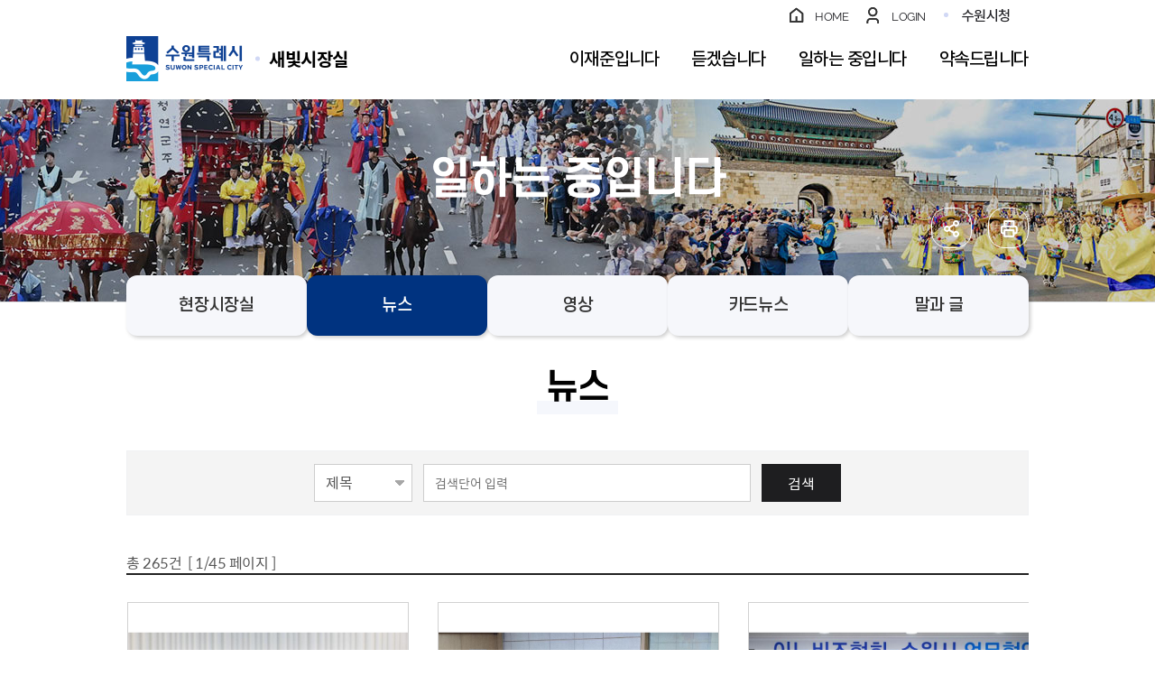

--- FILE ---
content_type: text/html;charset=UTF-8
request_url: https://mayor.suwon.go.kr/web/board/BD_board.list.do;jsessionid=KPo5fGEJBbJFK1orUVaSElwo3aUSwGuNpyYXusk3aLU1UmjbzUIZfeemcxcS07oE.WAS2_servlet_engine1?bbsCd=1057
body_size: 79445
content:
<!DOCTYPE html>
<html lang="ko">
<head>
<meta charset="utf-8">
<meta http-equiv="X-UA-Compatible" content="IE=Edge">
<meta name="viewport" content="width=device-width, initial-scale=1">
<meta name="title" content="수원특례시 새빛시장실">
<meta name="keywords" content="수원특례시장 이재준,시민의소리,소통공간,시민과의 약속">
<meta name="description" content="수원특례시장 이재준,시민의소리,소통공간,시민과의 약속">
<meta name="format-detection" content="telephone=no">
<meta property="og:site_name" content="수원특례시 새빛시장실">
<meta property="og:url" content="https://mayor.suwon.go.kr">
<meta property="og:image" content="">
<meta property="og:title" content="수원특례시 새빛시장실">
<meta property="og:description" content="수원특례시 새빛시장실">
<meta property="og:type" content="website">
<link rel="stylesheet" href="/resources/common_sw/css/font.css" />
<link rel="stylesheet" href="/resources/web/mayor_2022/css/sub2.css?ver=2025122901" />

<!--[if lt IE 9]><script src="/resources/common_sw/js/html5.js"></script><![endif]-->
<script src="/resources/common_sw/js/jquery-1.12.4.min.js"></script>
<script src="/resources/common_sw/js/jquery.screen.min.js"></script>
<script src="/resources/common_sw/js/slick.min.custom.1.6.0.8.js"></script>
<script src="/resources/common_sw/js/slick.extensions.min.js"></script>
<script src="/resources/web/mayor_2022/js/common.js"></script>
<script src="/resources/web/mayor_2022/js/sub.js"></script>
<title>
뉴스(목록) : 일하는 중입니다 &gt; 뉴스</title>
<script src="/resources/common_sw/js/jquery-migrate-1.4.1.min.js"></script>
<link rel="stylesheet" href="/resources/openworks/spi/jquery/colobox/themes/theme5/colorbox.css" />
<script src="/resources/openworks/spi/jquery/colobox/jquery.colorbox-min.js"></script>
<script src="/resources/web/common/js/astx2.min.js"></script>
<script src="/resources/web/common/js/astx2_custom.js"></script>
<script>var bwboxFlag = 'none';</script>
<script src="/resources/web/common/js/suwon.js"></script>
<link rel="stylesheet" href="/resources/common_sw/css/program.css" />
<link rel="stylesheet" href="/resources/common_sw/css/program_media.css" />
<script>
$(document).ready(function(){
    
	if($('.contents_view_tab').length > 0){
	    var dataTarget = $('.contents_view_tab').attr('data-target');
	    $(dataTarget).hide();
	    $('.contents_view_tab > li > a').bind('click', function(){
	        $(dataTarget).hide();
	        $(dataTarget).eq($(this).parent().index()).show();
	        return false;
	    });
	}
});	

function autoResize(i){
    var iframeHeight = i.contentWindow.document.body.scrollHeight;
    i.style.height = iframeHeight + 'px';
}

// 로그인 페이지 이동(되돌아올 주소를 포함)
function globalLogin(href) {
	if(href) {
		$("#globalLoginForm").attr("action",href);
	}
	$("#globalLoginForm").attr("target","_self");
	$("#globalLoginForm").submit();
};
</script>
<script>
$(document).ready(function(){
	$('.p-media--gallery .p-media-list.p-media--cell5').removeClass('p-media--cell5').addClass('p-media--cell3');
});
</script>
<style>
.p-media--gallery .p-media__image-wrap{height:272px;}
.p-media--gallery .p-media__image-wrap img{object-fit:cover;}
.p-media--gallery .p-media__body .p-author__info > .p-split:nth-child(2){display:none;}
@media only screen and (max-width:765px){
	.p-media--gallery .p-media__image-wrap{height:158px;}
}
</style>
<script>
$(document).ready(function(){
    if($('.bbs__view .p-table__content').length > 0){
        $('.bbs__view .p-table__content').wrapInner('<div class="mayor_board_view_1057"></div>');
        $('.bbs__view .p-table__content img').wrap('<div class="img_block"></div>');
    }
});
</script>
<style>
.bbs__view .p-table__content .mayor_board_view_1057{max-width:960px;margin:0 auto;}
.bbs__view .p-table__content .mayor_board_view_1057 .img_block{text-align:center;}
.bbs__view .p-table__content .mayor_board_view_1057 .img_block + .img_block{margin-top:10px;}
</style>


<link rel="stylesheet" type="text/css" href="/resources/openworks/spi/jquery/highlight/jquery.highlight-3.css" />
    <script type="text/javascript" src="/resources/openworks/spi/jquery/highlight/jquery.highlight-3.js"></script>
    <script type="text/javascript" src="/resources/openworks/spi/jquery/cookie/jquery.cookie.js"></script>
    <script type="text/javascript" src="/resources/openworks/spi/openworks/openworks.ui.js"></script>
    <script src="/resources/common_sw/js/program.js"></script>
<!-- 기능별 스크립트 정의 -->
<script src="/resources/web/board/board.js"></script>
<!-- 사용자 스크립트 시작 -->
<script>
//카테고리 저장용
bbsCtgAry = new Array();

$().ready(function(){
	//게시판 설정값들을 초기화 합니다.
	if(typeof OpenWorks == "undefined"){ OpenWorks = {}; }
	OpenWorks.pageType      = "LIST";
	OpenWorks.boardNm       = "시정뉴스";
	OpenWorks.boardType     = "0";
	OpenWorks.useCategory   = "N";
    OpenWorks.fileYn        = "Y";
	OpenWorks.fileExts      = "";
	OpenWorks.captchaYn     = "N";
	OpenWorks.tagYn         = "Y";
	OpenWorks.bbsNm         = "시정뉴스";
	OpenWorks.bbsCd         = "1057";
	OpenWorks.searchVal     = "";
	OpenWorks.searchKey     = "";
	OpenWorks.sortName      = "";
	OpenWorks.sortOrder     = "";
	OpenWorks.startDt       = "";
	OpenWorks.endDt         = "";
	OpenWorks.showSummaryYn = "";
	OpenWorks.serverNm      = "http://" + "mayor.suwon.go.kr:54053" + "/web/board/ND_convertAction.do;jsessionid=l5Q7qIc1eWpUcs203S9tqNyP1LoBoAssAkgZ3GUBwOagLIe6tW79XUH7Bg54uE01.WAS2_servlet_engine1";
	OpenWorks.isSession     = false;

	onReadyEventFunctions();
});

</script>
<!-- 사용자 스크립트 끝 -->
<!-- 페이지별 스크립트 -->
<!-- 접속로그 수집영역 START -->
<script type="text/javascript">
//<![CDATA[
	var anlzSessionId = 'anlzPageId';
	var anlzClientIp = '';
//]]>
</script>
<script type="text/javascript">
//<![CDATA[
	var anlzSearchEngine = new Array();
	var anlzMobileOS = new Array();
 
	anlzSearchEngine.push('daum.net');
anlzSearchEngine.push('nate.com');
anlzSearchEngine.push('naver.com');
anlzSearchEngine.push('bing.com');
anlzSearchEngine.push('yahoo.com');
anlzSearchEngine.push('yahoo.co.kr');
anlzSearchEngine.push('google.com');
anlzSearchEngine.push('google.co.kr');
anlzMobileOS.push('iPad');
anlzMobileOS.push('iPhone');
anlzMobileOS.push('Android');

//]]>
</script>
<script type="text/javascript">CTX_PATH="";</script>
<script type="text/javascript" src="/resources/web/popup/js/jquery.cookie.js"></script>
<script type="text/javascript" src="/resources/intra/analyze/tracking/js/detector.js"></script>
<script type="text/javascript" src="/resources/intra/analyze/tracking/js/tracker.js"></script>

<script type="text/javascript">
//<![CDATA[
$().ready(function(){ 
	var logMenuCd = 'sw-mayor-03-01-01';
	var logMenuYn = 'N';
	var logMenuURI = "/web/board/BD_board.list.do";
	var logMenuQueryStr = "";
	var logMenuGubun = "";
	var logGubunCd = "";
	var logSeqNo = "";
      
	 

	//인기컨텐츠 로그 기록 (시정소식, 행사/축제, 교육)
	if(logMenuCd == 'www04-01' || logMenuCd == 'civil_05' || logMenuCd == 'eco06' || logMenuCd == 'welfare05' || logMenuCd == 'culture04'
	   || logMenuCd == 'env_05' || logMenuCd == 'city05' || logMenuCd == 'traffic05' || logMenuCd == 'cityCreate_04' || logMenuCd == 'healthPolicies_04') {
	     		    
	}
   
	if(logMenuYn == 'Y') {
	    $.ajax({
             type:        "POST",
             url:         "/web/popularityContents/ND_logInsert.do",
             data:        "menuCd="+logMenuCd+"&menuGubun="+logMenuGubun+"&gubunCd="+logGubunCd+"&seqNo="+logSeqNo+"&queryStr="+encodeURIComponent(logMenuQueryStr),
             dataType:    "json",
             contentType: 'application/x-www-form-urlencoded; charset=UTF-8',
             //async:       false,
             success:     function(data) {},
             error:       function () {}
		});
	}
});
//]]>
</script>
<!-- 접속로그 수집영역 END   --><!-- 2025-05-22 서브메뉴 형태 변경 -->
<style>
.sub_visual{height:225px;}
.sub_visual:before{display:none;}
.pathbox{display:none;}
.quick{bottom:55px;right:138px;}
.quick h2{display:none;}
#contents{margin-top:30px;}
.mayor_greeting,
.mayor_history,
.mayor_mani,
.mayor_monitor,
.quick_wrap{position:relative;transform:none;}
.visiting_mayor .intro_box{margin-top:0;}
.purpose,
.general,
.promisemap,
.businessplan{top:0;}
.submenu_info_box{margin-top:-30px;line-height:1.5;font-family:'CoreDream','NotoKr','Malgun Gothic','맑은 고딕',Dotum,'돋움',Helvetica,AppleSDGothicNeo,sans-serif;}
.submenu_info_box button{font-family:inherit;}
.submenu_list_box .list_btn{display:none;position:relative;width:100%;padding:20px 40px 20px 20px;font-size:17px;font-weight:500;letter-spacing:-0.02em;color:#fff;text-align:center;background-color:#109cda;box-sizing:border-box;}
.submenu_list_box .list_btn:after{display:block;content:'';position:absolute;top:50%;right:20px;width:13px;height:8px;background:url('/resources/web/mayor_2022/images/sub/submenu_ico.png') 0 -30px no-repeat;transform:translateY(-50%);}
.submenu_list_box .submenu_lists{display:flex;justify-content:space-between;gap:5px;}
.submenu_list_box .submenu_lists li{position:relative;flex:1 0 0;background-color:#f6f7fb;box-shadow:2px 2px 4px 0px rgba(0, 0, 0, 0.2);border-radius:12px;}
.submenu_list_box .submenu_lists li a{display:flex;align-items:center;justify-content:center;height:100%;padding:20px;font-size:18px;font-weight:500;letter-spacing:-0.02em;color:#333;text-align:center;box-sizing:border-box;transition:all 0.5s;}
.submenu_list_box .submenu_lists li a[target="_blank"] span{position:relative;padding-right:25px;}
.submenu_list_box .submenu_lists li a[target="_blank"] span:after{display:block;content:'';position:absolute;top:50%;right:0;width:18px;height:17px;background:url('/resources/web/mayor_2022/images/sub/submenu_ico.png') 0 0 no-repeat;transform:translateY(-50%);}
/* .submenu_list_box .submenu_lists li:first-child{border-radius:12px 0 0 12px;}
.submenu_list_box .submenu_lists li:last-child{border-radius:0 12px 12px 0;}
.submenu_list_box .submenu_lists li:after{display:block;content:'';position:absolute;top:50%;right:0;width:1px;height:20px;background-color:#d7dadb;transform:translateY(-50%);} */
.submenu_list_box .submenu_lists li:hover,
.submenu_list_box .submenu_lists li.active{background-color:#003380;}
.submenu_list_box .submenu_lists li:hover a,
.submenu_list_box .submenu_lists li.active a{color:#fff;}
.submenu_list_box .submenu_lists li:last-child:after{display:none;}
.submenu_title .title{margin:30px 0 40px 0;text-align:center;font-size:38px;letter-spacing:-0.02em;color:#010101;font-weight:600;}
.submenu_title .title span{position:relative;display:inline-block;padding:0 10px;isolation:isolate;}
.submenu_title .title span:after{display:block;content:'';position:absolute;left:0;bottom:0;width:100%;height:15px;background-color:#f5f7fc;z-index:-1;}
.tab_menu_box:before{display:none;}
.tab_menu_box .tabmenu ul{display:flex;justify-content:center;}
.tab_menu_box .tabmenu ul li{width:20%;}
.tab_menu_box .tabmenu ul li a{padding:0 20px;}
.tab_menu_box .tabmenu ul li a span{font-size:17px;}
.tab_menu_box .tabmenu ul li a,
.tab_menu_box .tabmenu ul li:nth-child(-n+4) a,
.tab_menu_box .tabmenu ul li:nth-child(4n+1) a,
.tab_menu_box .tabmenu ul li:nth-child(n+5) a{border-width:1px;border-left-width:0;}
.tab_menu_box .tabmenu ul li:first-child a{border-left-width:1px;}
.mayor_monitor .answer .result_wrap .result{width:180px;}
.mayor_commit .section1{margin-top:0;}
.mayor_commit .section1 .notice{top:auto;right:0;bottom:0;left:0;}
.mayor_commit .section1 .notice br{display:none;}
.mayor_commit .section1 .stair1{margin-bottom:20px;}
.mayor_commit .section1 .stair1{margin-bottom:20px;}
.mayor_commit .section1 .stair2{margin-bottom:40px;}
.mayor_commit .section1 .stair2:after{bottom:-21px;}
.mayor_commit .section1 .stair2 .vice:after{height:20px;}
.mayor_commit .section1 .stair3 .popup_open{font-size:17px;white-space:nowrap;}
.mayor_commit .section1 .stair3 .popup_open:after{height:20px;}
.mayor_commit .section1 .stair3 .popup_open:hover{font-size:17px;background-color:#f38ba0;color:#fff;}
.businessplan:after{display:none;}
.businessplan .wrap_1370{margin:0 auto;}
.businessplan .wrapbox{padding:0;}
.businessplan .wrapbox .bodybox:before{display:none;}
.businessplan .wrapbox .bodybox .tab_centent .tabitem{display:block;}
.businessplan .wrapbox .bodybox .tab_centent .tabitem .itembox .content .tabitem + .tabitem{margin-top:20px;}
.businessplan .wrapbox .bodybox .tab_centent .tabitem .itembox .content .titlebox{margin-bottom:15px;}
.businessplan .wrapbox .bodybox .tab_centent .tabitem .itembox .content .titlebox .title{font-size:25px;line-height:1.5;}
.mayor_target .temp_titlebox{padding:20px 0;}
.mayor_target .temp_titlebox .deco{height:130px;}
.mayor_target .section3 .temp_box .leftbox{position:relative;padding-right:50px;box-sizing:border-box;}
.mayor_target .section3 .temp_box .leftbox:after{display:block;position:absolute;top:0;right:0;width:1px;height:100%;background-color:#e5e7ee;content:"";}
.mayor_target .section3 .temp_box .rightbox:before{display:none;}
.mayor_target .section4 .process_step_box_wrap{padding:20px;background-color:#f5f7fc;}
.mayor_target .section4 .process_step_box{position:relative;padding:0 60px;box-sizing:border-box;overflow:hidden;overflow-x:auto;}
.mayor_target .section4 .process_step_con{display:grid;grid-template-columns:repeat(3, 1fr);grid-gap:20px;min-width:680px;box-sizing:border-box;}
.mayor_target .section4 .process_step_con > div{width:100%;word-break:break-all;}
.mayor_target .section4 .process_step_con .step_lists{text-align:center;}
.mayor_target .section4 .process_step_con .step_lists li{position:relative;font-size:17px;font-weight:500;line-height:1.5;font-family:'CoreDream','NotoKr','Malgun Gothic','맑은 고딕',Dotum,'돋움',Helvetica,AppleSDGothicNeo,sans-serif;}
.mayor_target .section4 .process_step_con .step_lists li div{position:relative;padding:5px;background-color:#fff;border-radius:8px;}
.mayor_target .section4 .process_step_con .step_lists li span{position:absolute;top:calc(((100% * 4) + 80px) / 2);left:-50px;display:block;height:max-content;letter-spacing:3px;font-size:0;color:transparent;transform:translateY(-50%);z-index:1;writing-mode:vertical-lr;}
.mayor_target .section4 .process_step_con .step_lists li:after{display:block;content:'';position:absolute;top:calc(100% + 6px);left:50%;border:8px solid #fff;border-left-color:transparent;border-right-color:transparent;border-bottom:0 none;transform:translateX(-50%);}
.mayor_target .section4 .process_step_con .step_lists li + li{margin-top:20px;}
.mayor_target .section4 .process_step_con .step_lists li:nth-child(3){margin-top:30px;}
.mayor_target .section4 .process_step_con .step_lists li:nth-child(2):after{top:calc(100% + 16px);z-index:1;}
.mayor_target .section4 .process_step_con > div:first-child .step_lists li:nth-child(3){position:relative;}
.mayor_target .section4 .process_step_con > div:first-child .step_lists li:nth-child(3):before{display:block;content:'';position:absolute;top:-20px;left:-20px;width:calc((100% * 3) + 80px);height:calc((100% * 4) + 100px);background-color:#7a7d96;border-radius:12px;}
.mayor_target .section4 .process_step_con > div:first-child .step_lists li:nth-child(3) span{display:block;font-size:inherit;color:inherit;}
.mayor_target .section4 .process_step_con .step_lists .step_title div{color:#fff;background-color:#109cda;}
.mayor_target .section4 .process_step_con .step_lists .step_end{margin-top:30px;}
.mayor_target .section4 .process_step_con .step_lists .step_end div{color:#fff;background-color:#f38ba0;}
.mayor_target .section4 .process_step_con .step_lists .step_title:after,
.mayor_target .section4 .process_step_con .step_lists .step_end:after{display:none;}
.mayor_law .wrap_1370{margin:0 auto;}
.mayor_law .section1 .bu li{display:flex;align-items:center;gap:20px;}
.mayor_law .section1 .bu li:before{top:50%;transform:translateY(-50%);}
.mayor_law .section1 .bu li + li{margin-top:20px;}
.mayor_law .btn.link:before{display:none;}
.mayor_law .btn.link{display:block;padding:10px 20px;background-color:transparent;color:#666;border:1px solid #c5c9d6;border-radius:30px;}
.mayor_law .btn.link span{position:relative;padding-right:30px;}
.mayor_law .btn.link span:before{display:block; position: absolute;top:50%;right:0;background: url('/resources/web/mayor_2022/images/common/sub_sprite.png') no-repeat 0 0;width: 18px;height: 17px;content:'';transform:translateY(-50%);}
.mayor_sotong .wrap_1370{margin:0 auto;}
.mayor_sotong .sotong_link{display:flex;flex-wrap:wrap;align-items:center;justify-content:center;gap:10px;}
.mayor_sotong .btn.link:before{display:none;}
.mayor_sotong .btn.link{display:block;padding:10px 20px;background-color:transparent;color:#666;border:1px solid #c5c9d6;border-radius:30px;}
.mayor_sotong .btn.link span{position:relative;padding-right:30px;}
.mayor_sotong .btn.link span:before{display:block; position: absolute;top:50%;right:0;background: url('/resources/web/mayor_2022/images/common/sub_sprite.png') no-repeat 0 0;width: 18px;height: 17px;content:'';transform:translateY(-50%);}
.mayor_sotong .btn.link:hover{background-color:#f38ba0;color:#fff;}
.mayor_sotong .btn.link:hover span:before{background-image:url('/resources/web/mayor_2022/images/sub/submenu_ico.png')}
.mayor_sotong .quick_link .link_box_wrap{display:flex;gap:50px;}
.mayor_sotong .quick_link .link_box_wrap .link_box{flex:1 0 1px;padding:40px 80px;border-radius:15px 90px;box-shadow:3px 5px 5px 5px rgba(167, 167, 167, 0.2);}
.mayor_sotong .quick_link .link_box_wrap .link_title{padding-bottom:10px;margin-bottom:20px;color:#666;line-height:1.5;border-bottom:1px dotted #c5c9d6;}
.mayor_sotong .quick_link .sns{padding-top:10px;}
.mayor_sotong .quick_link .sns .sns_link{display:block;}
.mayor_sotong .quick_link .sns .sns_link ul{display:flex;flex-wrap:wrap;justify-content:center;gap:10px;}
.mayor_sotong .quick_link .sns .sns_link ul li{margin:0;}
.mayor_sotong .quick_link .sns .sns_link ul li a .transformbox{border-radius:12px;box-shadow:unset;}
.mayor_sotong .quick_link .sns .sns_link ul li a:hover .transformbox{box-shadow:unset;transform:unset;}
.mayor_sotong .quick_link .minwon .minwon_link ul{display:flex;flex-wrap:wrap;justify-content:center;gap:30px;}
.mayor_sotong .quick_link .minwon .minwon_link ul li{flex:1 0 1px;}
.mayor_sotong .quick_link .minwon .minwon_link ul li a{display:block;padding: 5px;text-align: center;white-space:nowrap;border: 1px solid #c5c9d6;border-radius: 12px;}
.mayor_sotong .quick_link .minwon .minwon_link ul li a span{display:block;font-weight:bold;line-height:1.5;}
.mayor_sotong .quick_link .minwon .minwon_link ul li a span:first-child{padding:0 20px;color:#fff;background-color: #2963d9;border-radius: 12px;}
.mayor_inaug:before{top:0;height:100%;}
@media (max-width: 1650px){
	.addons{margin-top:0;}
}
@media screen and (max-width:1300px){
	.quick{right:auto;left:0;}
}
@media (min-width: 1001px){
	.promisemap .bodywrap .mapbox .listbox .listitem.item01 .layer.layer02{top:0;left:auto;right:200px;}
	.promisemap .bodywrap .mapbox .listbox .listitem.item01 .layer.layer02 .line{left:auto;right:100%;border-left:1px solid #c3c7d5;border-right:0 none;}
	.promisemap .bodywrap .mapbox .listbox .listitem.item01 .layer.layer02 .line:before{right:auto;left:-5px;}
	.promisemap .bodywrap .mapbox .listbox .listitem.item01 .layer.layer02.height .line{height:228px;}
	.promisemap .bodywrap .mapbox .listbox .listitem.item02 .layer.layer04.height .line{height:133px;}
	.promisemap .bodywrap .mapbox .listbox .listitem.item02 .layer.layer05{top:398px;}
	.promisemap .bodywrap .mapbox .listbox .listitem.item02 .layer.layer05 .line{top:50%;left:100%;border-top:1px solid #c3c7d5;border-right:1px solid #c3c7d5;}
	.promisemap .bodywrap .mapbox .listbox .listitem.item02 .layer.layer05 .line:before{bottom:-10px;right:-5px;}
	.promisemap .bodywrap .mapbox .listbox .listitem.item02 .layer.layer05.width .line{width:136px;}
	.promisemap .bodywrap .mapbox .listbox .listitem.item02 .layer.layer05.height .line{height:50px;}
	.promisemap .bodywrap .mapbox .listbox .listitem.item04 .layer.layer02{bottom:0;}
	.promisemap .bodywrap .mapbox .listbox .listitem.item04 .layer.layer02.width .line{width:68px}
	.promisemap .bodywrap .mapbox .listbox .listitem.item04 .layer.layer02.height .line{height:395px;}
	.promisemap .bodywrap .mapbox .listbox .listitem.item04 .layer.layer03{bottom:70px;}
	.promisemap .bodywrap .mapbox .listbox .listitem.item04 .layer.layer03.width .line{width:57px;}
	.promisemap .bodywrap .mapbox .listbox .listitem.item04 .layer.layer03.height .line{height:255px;}
	.promisemap .bodywrap .mapbox .listbox .listitem.item03 .layer.layer01.height .line{height:167px;}
	.promisemap .bodywrap .mapbox .listbox .listitem.item03 .layer.layer04{top:410px;right:0;}
	.promisemap .bodywrap .mapbox .listbox .listitem.item03 .layer.layer04 .line{right:100%;bottom:50%;border-left:1px solid #c3c7d5;border-bottom:1px solid #c3c7d5;}
	.promisemap .bodywrap .mapbox .listbox .listitem.item03 .layer.layer04 .line:before{left:-5px;top:-10px;}
	.promisemap .bodywrap .mapbox .listbox .listitem.item03 .layer.layer04.width .line{width:37px;}
	.promisemap .bodywrap .mapbox .listbox .listitem.item03 .layer.layer04.height .line{height:19px;}
}
@media (min-width: 1001px) and (max-width: 1650px){
	.promisemap .bodywrap .mapbox .listbox .listitem.item01 .layer.layer02{right:124px;}
	.promisemap .bodywrap .mapbox .listbox .listitem.item03 .layer.layer01.width .line{width:29px;}
	.promisemap .bodywrap .mapbox .listbox .listitem.item03 .layer.layer02{max-width:200px;}
	.promisemap .bodywrap .mapbox .listbox .listitem.item03 .layer.layer02 .line{top:49%;right:100%;}
	.promisemap .bodywrap .mapbox .listbox .listitem.item03 .layer.layer02.width .line{width:36px;}
	.promisemap .bodywrap .mapbox .listbox .listitem.item03 .layer.layer02.height .line{height:94px;}
	.promisemap .bodywrap .mapbox .listbox .listitem.item03 .layer.layer04{max-width:200px;}
	.promisemap .bodywrap .mapbox .listbox .listitem.item03 .layer.layer04.width .line{width:12px;}
	.promisemap .bodywrap .mapbox .listbox .listitem.item03 .layer.layer04.height .line{height:31px;}
	.promisemap .bodywrap .mapbox .listbox .listitem.item04 .layer.layer02{right:119px;}
	.promisemap .bodywrap .mapbox .listbox .listitem.item04 .layer.layer03{right:152px;}
}
@media (min-width: 1001px) and (max-width: 1300px){
	.promisemap .bodywrap .mapbox .listbox .listitem.item01 .layer.layer02{right:47px;}
	.promisemap .bodywrap .mapbox .listbox .listitem.item01 .layer.layer02.height .line{height:210px;}
	.promisemap .bodywrap .mapbox .listbox .listitem.item02 .layer.layer05{top:333px;}
	.promisemap .bodywrap .mapbox .listbox .listitem.item02 .layer.layer05.width .line{width:33px;}
	.promisemap .bodywrap .mapbox .listbox .listitem.item03 .layer.layer01{top:10%;}
	.promisemap .bodywrap .mapbox .listbox .listitem.item03 .layer.layer01 .line{border-top:0 none;}
	.promisemap .bodywrap .mapbox .listbox .listitem.item03 .layer.layer02{top:22%;}
	.promisemap .bodywrap .mapbox .listbox .listitem.item03 .layer.layer02.width .line{top:100%;left:32px;width:0;}
	.promisemap .bodywrap .mapbox .listbox .listitem.item03 .layer.layer02.height .line{height:65px;}
	.promisemap .bodywrap .mapbox .listbox .listitem.item03 .layer.layer04{top:360px;max-width:146px;}
	.promisemap .bodywrap .mapbox .listbox .listitem.item03 .layer.layer04.width .line{width:5px;}
	.promisemap .bodywrap .mapbox .listbox .listitem.item03 .layer.layer04.height .line{height:32px;}
	.promisemap .bodywrap .mapbox .listbox .listitem.item04 .layer.layer02{right:0;}
	.promisemap .bodywrap .mapbox .listbox .listitem.item04 .layer.layer02.height .line{height:431px;}
	.promisemap .bodywrap .mapbox .listbox .listitem.item04 .layer.layer03{right:3%;}
	.promisemap .bodywrap .mapbox .listbox .listitem.item04 .layer.layer03.height .line{height:307px;}
}

@media (max-width: 1000px){
	.mayor_monitor .answer .result_wrap{left: calc(50% - 380px);}
	.mayor_monitor .answer .result_wrap .result{width: 180px;}
	.sns {padding-top: 130px;}
	.mayor_commit .section1 .notice{right:50%;left:auto;}
	.mayor_commit .section1 .stair2{margin-bottom:20px;}
	.mayor_commit .section1 .stair3 .popup_open:after{height:1px;}
	.mayor_sotong .quick_link .link_box_wrap{flex-direction:column;}
	.mayor_sotong .quick_link .link_box_wrap .link_box{padding:40px;}
	.mayor_sotong .quick_link .sns .sns_link{width:auto;}
}
@media all and (max-width:800px) {
    .mayor_monitor .answer .result_wrap{left:calc(50% - 125px);bottom: -95px;}
    .mayor_monitor .answer .result_wrap .result{width: 250px;}
}
@media screen and (max-width:640px){
	.sub_visual{height:60px;}
	.submenu_title .title{font-size:30px;}
	.submenu_info_box{margin-top:30px;}
	.submenu_list_box{position:relative;}
	.submenu_list_box .list_btn{display:block;}
	.submenu_list_box .submenu_lists{display:none;flex-direction:column;position:absolute;top:100%;left:0;width:100%;z-index:5;}
	.submenu_list_box .submenu_lists li{background-color:#109cda;border-bottom:1px solid #d7dadb;box-shadow:none;border-radius:0;}
	.submenu_list_box .submenu_lists li a{color:#fff;}
	.submenu_list_box .submenu_lists li:first-child{border-top:1px solid #d7dadb;}
	.submenu_list_box .submenu_lists li:first-child,
	.submenu_list_box .submenu_lists li:last-child{border-radius:0;}
	.submenu_list_box .submenu_lists li:after{display:none;}
	.submenu_list_box .submenu_lists li:hover,
	.submenu_list_box .submenu_lists li.active{background-color:#003380;}
	.tab_menu_box{margin-bottom:40px;z-index:4;}
	.tab_menu_box .tabmenu ul{flex-direction:column;}
	.tab_menu_box .tabmenu ul li{width:auto;}
	.tab_menu_box .tabmenu ul li a{padding:13px 4%;}
	.tab_menu_box .tabmenu ul li a,
	.tab_menu_box .tabmenu ul li:nth-child(-n+4) a,
	.tab_menu_box .tabmenu ul li:nth-child(4n+1) a,
	.tab_menu_box .tabmenu ul li:nth-child(n+5) a{border-width:1px;border-top-width:0;}
	.tab_menu_box .tabmenu ul li:first-child a{border-top-width:1px;}
	.mayor_monitor .answer .result_wrap{left:calc(50% - 100px);}
	.mayor_monitor .answer .result_wrap .result{width: 200px;}
	.mayor_target .temp_titlebox .deco{height:90px;}
}
</style>
<script>
$(document).ready(function(){
    $('.submenu_list_box .list_btn').on('click', function() {
		var $this = $(this),
			$Layer = $this.siblings('.submenu_lists'),
			LayerIsActive = $Layer.is('.active');
		if(!LayerIsActive){
			$Layer.addClass('active').slideDown();
		} else{
			$Layer.removeClass('active').slideUp();
		};
	});
});
</script>
<!-- // 2025-05-22 서브메뉴 형태 변경 -->
</head>

<body id="sub">
<form name="globalLoginForm" id="globalLoginForm" method="post" action="/passni/jsp/index.jsp">
	<input type="hidden" name="appId" value="devSuwonKr" />
<input type="hidden" name="retUrl" value="https://mayor.suwon.go.kr:443/web/board/BD_board.list.do?bbsCd=1057&amp;" />
	<input type="hidden" name="URL" value="https://mayor.suwon.go.kr:443/web/board/BD_board.list.do?bbsCd=1057&amp;" />
	<input type="submit" style="display:none;" />
</form>
<div class="accessibility">
	<a href="#contents">본문 바로가기</a>
</div>
<div id="wrapper">
    <header id="header">
        <div class="header_top"></div>
        <div class="header_box">
            <div class="bodywrap">
                <h1 class="logo"><a href="/web/mayor/index.do">수원특례시 SUWON SPECIAL CITY <span class="logo_text">새빛시장실</span></a></h1>
                <div class="menu_show">
                    <button type="button" class="menu_button">주메뉴열기</button>
                </div>
            </div>
        </div>
        <div class="lnb">
            <div class="lnb_topbox">
                <div class="title">
                    <span>수원특례시 새빛시장실</span>
                </div>
                <div class="lnb_gnb">
                    <div class="loginbox">
                        <a href="#none" onclick="globalLogin('');return false;">로그인</a>
		   					<a href="http://www.suwon.go.kr/web/register/BD_index.do">회원가입</a>
						</div>
                    <div class="mainbox">
                        <a href="https://www.suwon.go.kr/" target="_blank" title="새창열림">수원시청</a>
                    </div>
                </div>
            </div>
            <nav class="menu after eachdown">
                <h2 class="skip">메뉴</h2>
                <div class="depth depth1">
                    <ul class="depth_list depth1_list clearfix">
                        <li class="depth_item depth1_item">
									<a href="/sw-mayor/sw-mayor-01/sw-mayor-01-01.jsp"  class="depth_text depth1_text"><span>이재준입니다</span></a>
									<div class="depth depth2">
											<ul class="depth_list depth2_list clearfix">
												<li class="depth_item depth2_item clearfix">
															<a href="/sw-mayor/sw-mayor-01/sw-mayor-01-01.jsp"  class="depth_text depth2_text"><span>반갑습니다</span></a>
															</li>
													<li class="depth_item depth2_item clearfix">
															<a href="/sw-mayor/sw-mayor-01/sw-mayor-01-04.jsp"  class="depth_text depth2_text"><span>걸어온길</span></a>
															</li>
													<li class="depth_item depth2_item clearfix">
															<a href="/sw-mayor/sw-mayor-01/sw-mayor-01-02.jsp"  class="depth_text depth2_text"><span>프로필</span></a>
															</li>
													<li class="depth_item depth2_item clearfix">
															<a href="/sw-mayor/sw-mayor-01/sw-mayor-01-03.jsp"  class="depth_text depth2_text"><span>신년사</span></a>
															</li>
													</ul>
										</div>
									</li>
							<li class="depth_item depth1_item">
									<a href="/sw-mayor/sw-mayor-02/sw-mayor-02-05.jsp"  class="depth_text depth1_text"><span>듣겠습니다</span></a>
									<div class="depth depth2">
											<ul class="depth_list depth2_list clearfix">
												<li class="depth_item depth2_item clearfix">
															<a href="/sw-mayor/sw-mayor-02/sw-mayor-02-05.jsp"  class="depth_text depth2_text"><span>시장님 보세요</span></a>
															</li>
													<li class="depth_item depth2_item clearfix">
															<a href="/web/mayor/praiseBoard/BD_list.do"  class="depth_text depth2_text"><span>칭찬합니다</span></a>
															<div class="depth depth3">
																	<ul class="depth_list depth3_list clearfix">
																		<li class="depth_item depth3_item">
																					<a href="/web/mayor/praiseBoard/BD_list.do"  class="depth_text depth3_text"><span>칭찬합니다</span></a>
																					</li>
																			<li class="depth_item depth3_item">
																					<a href="/web/mayor/praise/BD_index.do"  class="depth_text depth3_text"><span>수상내역</span></a>
																					</li>
																			</ul>
																</div>
															</li>
													<li class="depth_item depth2_item clearfix">
															<a href="https://www.suwon.go.kr/mpropose/" target="_blank" title="새창열림" class="depth_text depth2_text"><span>새빛톡톡</span></a>
															</li>
													</ul>
										</div>
									</li>
							<li class="depth_item depth1_item">
									<a href="/web/board/BD_board.list.do?bbsCd=1394"  class="depth_text depth1_text"><span>일하는 중입니다</span></a>
									<div class="depth depth2">
											<ul class="depth_list depth2_list clearfix">
												<li class="depth_item depth2_item clearfix">
															<a href="/web/board/BD_board.list.do?bbsCd=1394"  class="depth_text depth2_text"><span>현장시장실</span></a>
															</li>
													<li class="depth_item depth2_item clearfix">
															<a href="/web/board/BD_board.list.do?bbsCd=1057"  class="depth_text depth2_text"><span>뉴스</span></a>
															</li>
													<li class="depth_item depth2_item clearfix">
															<a href="/web/mayor/BD_itvList.do"  class="depth_text depth2_text"><span>영상</span></a>
															</li>
													<li class="depth_item depth2_item clearfix">
															<a href="/web/board/BD_board.list.do?bbsCd=1397"  class="depth_text depth2_text"><span>카드뉴스</span></a>
															</li>
													<li class="depth_item depth2_item clearfix">
															<a href="/web/board/BD_board.list.do?bbsCd=1415"  class="depth_text depth2_text"><span>말과 글</span></a>
															</li>
													</ul>
										</div>
									</li>
							<li class="depth_item depth1_item">
									<a href="/sw-mayor/sw-mayor-04/sw-mayor-04-03-01.jsp"  class="depth_text depth1_text"><span>약속드립니다</span></a>
									<div class="depth depth2">
											<ul class="depth_list depth2_list clearfix">
												<li class="depth_item depth2_item clearfix">
															<a href="/sw-mayor/sw-mayor-04/sw-mayor-04-03-01.jsp"  class="depth_text depth2_text"><span>매니페스토</span></a>
															</li>
													<li class="depth_item depth2_item clearfix">
															<a href="/sw-mayor/sw-mayor-04/sw-mayor-04-04.jsp"  class="depth_text depth2_text"><span>시정목표와 방침</span></a>
															</li>
													<li class="depth_item depth2_item clearfix">
															<a href="/sw-mayor/sw-mayor-04/sw-mayor-04-05-03.jsp"  class="depth_text depth2_text"><span>공약지도</span></a>
															</li>
													<li class="depth_item depth2_item clearfix">
															<a href="/sw-mayor/sw-mayor-04/sw-mayor-04-05/sw-mayor-04-05-01.jsp"  class="depth_text depth2_text"><span>공약현황</span></a>
															<div class="depth depth3">
																	<ul class="depth_list depth3_list clearfix">
																		<li class="depth_item depth3_item">
																					<a href="/sw-mayor/sw-mayor-04/sw-mayor-04-05/sw-mayor-04-05-01.jsp"  class="depth_text depth3_text"><span>총괄현황</span></a>
																					</li>
																			<li class="depth_item depth3_item">
																					<a href="/sw-mayor/sw-mayor-04/sw-mayor-04-05/sw-mayor-04-05-04.jsp"  class="depth_text depth3_text"><span>재정전망</span></a>
																					</li>
																			<li class="depth_item depth3_item">
																					<a href="/sw-mayor/sw-mayor-04/sw-mayor-04-05/sw-mayor-04-05-05.jsp"  class="depth_text depth3_text"><span>재정운용계획</span></a>
																					</li>
																			<li class="depth_item depth3_item">
																					<a href="/sw-mayor/sw-mayor-04/sw-mayor-04-05/sw-mayor-04-05-06.jsp"  class="depth_text depth3_text"><span>투자계획</span></a>
																					</li>
																			<li class="depth_item depth3_item">
																					<a href="/sw-mayor/sw-mayor-04/sw-mayor-04-05/sw-mayor-04-05-07.jsp"  class="depth_text depth3_text"><span>관련규정</span></a>
																					</li>
																			</ul>
																</div>
															</li>
													<li class="depth_item depth2_item clearfix">
															<a href="/sw-mayor/sw-mayor-04/sw-mayor-04-06/sw-mayor-04-06-01.jsp"  class="depth_text depth2_text"><span>이행실적</span></a>
															<div class="depth depth3">
																	<ul class="depth_list depth3_list clearfix">
																		<li class="depth_item depth3_item">
																					<a href="/sw-mayor/sw-mayor-04/sw-mayor-04-06/sw-mayor-04-06-01.jsp"  class="depth_text depth3_text"><span>탄탄한 경제</span></a>
																					</li>
																			<li class="depth_item depth3_item">
																					<a href="/sw-mayor/sw-mayor-04/sw-mayor-04-06/sw-mayor-04-06-02.jsp"  class="depth_text depth3_text"><span>깨끗한 생활</span></a>
																					</li>
																			<li class="depth_item depth3_item">
																					<a href="/sw-mayor/sw-mayor-04/sw-mayor-04-06/sw-mayor-04-06-03.jsp"  class="depth_text depth3_text"><span>따뜻한 돌봄</span></a>
																					</li>
																			<li class="depth_item depth3_item">
																					<a href="/sw-mayor/sw-mayor-04/sw-mayor-04-06/sw-mayor-04-06-04.jsp"  class="depth_text depth3_text"><span>한가지더</span></a>
																					</li>
																			</ul>
																</div>
															</li>
													<li class="depth_item depth2_item clearfix">
															<a href="/sw-mayor/sw-mayor-04/sw-mayor-04-03/sw-mayor-04-03-02.jsp"  class="depth_text depth2_text"><span>공약관리</span></a>
															<div class="depth depth3">
																	<ul class="depth_list depth3_list clearfix">
																		<li class="depth_item depth3_item">
																					<a href="/sw-mayor/sw-mayor-04/sw-mayor-04-03/sw-mayor-04-03-02.jsp"  class="depth_text depth3_text"><span>공약설계 및 변경</span></a>
																					</li>
																			<li class="depth_item depth3_item">
																					<a href="/sw-mayor/sw-mayor-04/sw-mayor-04-03/sw-mayor-04-03-03-03.jsp"  class="depth_text depth3_text"><span>공약평가</span></a>
																					</li>
																			<li class="depth_item depth3_item">
																					<a href="/web/board/BD_board.list.do?bbsCd=1442"  class="depth_text depth3_text"><span>공약추진 현황</span></a>
																					</li>
																			</ul>
																</div>
															</li>
													<li class="depth_item depth2_item clearfix">
															<a href="/sw-mayor/sw-mayor-04/sw-mayor-04-03-03/sw-mayor-04-03-03-01.jsp"  class="depth_text depth2_text"><span>참여와 소통</span></a>
															<div class="depth depth3">
																	<ul class="depth_list depth3_list clearfix">
																		<li class="depth_item depth3_item">
																					<a href="/sw-mayor/sw-mayor-04/sw-mayor-04-03-03/sw-mayor-04-03-03-01.jsp"  class="depth_text depth3_text"><span>새로운수원위원회</span></a>
																					</li>
																			<li class="depth_item depth3_item">
																					<a href="/sw-mayor/sw-mayor-04/sw-mayor-04-03-03/sw-mayor-04-03-03-04.jsp"  class="depth_text depth3_text"><span>시민평가단</span></a>
																					</li>
																			<li class="depth_item depth3_item">
																					<a href="/sw-mayor/sw-mayor-04/sw-mayor-04-03-03/sw-mayor-04-03-03-06.jsp"  class="depth_text depth3_text"><span>시민모니터단</span></a>
																					</li>
																			<li class="depth_item depth3_item">
																					<a href="/sw-mayor/sw-mayor-04/sw-mayor-04-03-03/sw-mayor-04-03-03-07.jsp"  class="depth_text depth3_text"><span>시민과의 소통</span></a>
																					</li>
																			</ul>
																</div>
															</li>
													</ul>
										</div>
									</li>
							</ul>
                </div>
            </nav>
            <div class="menu_hide">
                <button type="button" class="menu_button">메뉴 닫기</button>
            </div>
        </div>
        <div class="lnb_curtain"><button type="button">메뉴 닫기</button></div>
        <div class="gnb">
            <div class="bodywrap">
                <div class="gnb_group">
                    <a href="/web/mayor/index.do" class="home_btn">HOME</a>
                    <a href="#none" onclick="globalLogin('');return false;" class="login_btn">LOGIN</a>
					<a href="https://www.suwon.go.kr/" target="_blank" title="새창열림" class="suwon_btn">수원시청</a>
                </div>
            </div>
        </div>
    </header>
<div class="sub_visual type3">
		<div class="bodywrap">
			<div class="sub_title">
				<p class="title">일하는 중입니다</p>
			</div>
			<div class="addons">
				<ul class="addons_list clearfix">
					<li class="addons_item share">
						<button type="button" class="addons_button share_open">공유하기</button>
						<div class="share_panel">
							<h3 class="skip">공유하기</h3>
							<ul class="share_list clearfix">
								<li class="share_item n1"><a href="#" title="새창" class="share_anchor" onclick="subShareToFaceBook(this);">페이스북</a></li>
								<li class="share_item n2"><a href="#" title="새창" class="share_anchor" onclick="subShareToTwitter(this);">트위터</a></li>
								<!-- <li class="share_item n3"><a href="#" title="새창" class="share_anchor" onclick="subShareToKakaoStory(this);">카카오스토리</a></li> -->
								<li class="share_item n4"><a href="#" title="새창" class="share_anchor" onclick="subShareToKakaoTalk(this);">카카오톡</a></li>
								<li class="share_item url"><a href="#" class="share_anchor" onclick="subShareToLink(this);">URL<span class="skip">복사</span></a></li>
							</ul>
							<button type="button" class="share_close">닫기</button>
						</div>
					</li>
					<li class="addons_item print"><button type="button" onclick="subShareToPrint(this);" class="addons_button">인쇄하기</button></li>
				</ul>
			</div>
			<!--pc용-->
			<div class="pathbox">
				<div class="path">
					<ul class="clearfix">
						<li class="home"><a href="/web/mayor/index.do">홈</a></li>
						<li class="list">
								<button type="button" title="목록열기" class="list_btn"><span>일하는 중입니다</span></button>
								<div class="layer">
									<ul>
										<li><a href="/sw-mayor/sw-mayor-01/sw-mayor-01-01.jsp" ><span>이재준입니다</span></a></li>
											<li><a href="/sw-mayor/sw-mayor-02/sw-mayor-02-05.jsp" ><span>듣겠습니다</span></a></li>
											<li><a href="/web/board/BD_board.list.do?bbsCd=1394" ><span>일하는 중입니다</span></a></li>
											<li><a href="/sw-mayor/sw-mayor-04/sw-mayor-04-03-01.jsp" ><span>약속드립니다</span></a></li>
											</ul>
								</div>
							</li>
						<li class="list">
								<button type="button" title="목록열기" class="list_btn"><span>뉴스</span></button>
								<div class="layer">
									<ul>
										<li><a href="/web/board/BD_board.list.do?bbsCd=1394" ><span>현장시장실</span></a></li>
											<li><a href="/web/board/BD_board.list.do?bbsCd=1057" ><span>뉴스</span></a></li>
											<li><a href="/web/mayor/BD_itvList.do" ><span>영상</span></a></li>
											<li><a href="/web/board/BD_board.list.do?bbsCd=1397" ><span>카드뉴스</span></a></li>
											<li><a href="/web/board/BD_board.list.do?bbsCd=1415" ><span>말과 글</span></a></li>
											</ul>
								</div>
							</li>
						</ul>
				</div>
			</div>
			<!--모바일용-->
			<div class="pathbox_mobile">
				<div class="path">
					<ul class="clearfix">
						<li class="home"><a href="/web/mayor/index.do">홈</a></li>
						<li class="list"><a href="/web/board/BD_board.list.do?bbsCd=1394"  class="text"><span>일하는 중입니다</span></a></li>
						<li class="list"><a href="/web/board/BD_board.list.do?bbsCd=1057"  class="text"><span>뉴스</span></a></li>
						</ul>
				</div>
			</div>
		</div>
	</div>
	<!-- 2025-05-22 서브메뉴 형태 변경 -->
	<div class="submenu_info_box">
		<div class="bodywrap wrap_1370">
			<div class="submenu_list_box">
					<button type="button" title="목록열기" class="list_btn"><span>뉴스</span></button>
					<ul class="submenu_lists">
						<li >
									<a href="/web/board/BD_board.list.do?bbsCd=1394" ><span>현장시장실</span></a>
								</li>
							<li class="active">
									<a href="/web/board/BD_board.list.do?bbsCd=1057" ><span>뉴스</span></a>
								</li>
							<li >
									<a href="/web/mayor/BD_itvList.do" ><span>영상</span></a>
								</li>
							<li >
									<a href="/web/board/BD_board.list.do?bbsCd=1397" ><span>카드뉴스</span></a>
								</li>
							<li >
									<a href="/web/board/BD_board.list.do?bbsCd=1415" ><span>말과 글</span></a>
								</li>
							</ul>
				</div>
			<div class="submenu_title">
				<p class="title"><span>뉴스</span></p>
			</div>
		</div>
	</div>
	<!-- // 2025-05-22 서브메뉴 형태 변경 -->
	<div id="contents" class="ctssw-mayor-03-01-01"><!-- ctsxxx(키번호) -->
	
		<div  class="bodywrap wrap_1370">
	    			
<div>
            <div class="p-wrap bbs bbs__list">
            
            	<!-- 검색 폼 -->
				<form name="dataForm" id="dataForm" method="get" action="BD_board.list.do" onsubmit="return jsSearch();">
					<!-- 기본 검색 사항 -->
					<input type="hidden" name="seq" id="seq" value="" />
					<input type="hidden" name="bbsCd" value="1057" />
					<input type="hidden" name="pageType" value="" />
					<input type="hidden" name="showSummaryYn" value="" />
					<input type="hidden" name="delDesc" id="delDesc" value="" />
				
					<!--  페이징 관련 파라미터 -->
					<input type="hidden" name="q_currPage" id="q_currPage" value="1" />
					<input type="hidden" name="q_sortName" id="q_sortName" value="" />
					<input type="hidden" name="q_sortOrder" id="q_sortOrder" value="" />
					<input type="hidden" name="q_rowPerPage" id="q_rowPerPage" value="6" />
					<fieldset>
						<legend>게시물 검색</legend>

								<div class="card card--bgcolor p-search">
									<div class="p-form-group">
										<select name="q_searchKeyType" id="q_searchKeyType" class="p-input" title="검색영역선택" onchange="if($(this).val() != ''){$(this).next().focus().select();}">
											<option value="TITLE___1002">제목</option>
											<option value="CONTENTS___1002">내용</option>
											<option value="REG_NM___1002">등록자명</option>
											</select>
										<input type="hidden" name="q_searchKey" value="" />
										<span class="p-form__split"></span>
										<input type="text" name="q_searchVal" id="q_searchVal" class="p-input p-input--beside" title="검색단어 입력" value="" placeholder="검색단어 입력" />
										<span class="p-form-group__button">
											<button type="submit" class="p-button black">검색</button>
										</span>

									</div>
								</div>
					</fieldset>
				</form>

                <div class="row">
                    <div class="col-12 col-sm-24 margin_t_10 small">
                        	총 <em class="em_black" data-mask="#,##0" data-mask-reverse="true">265</em>건  &nbsp;[ <em class="em_b_black">1</em>/45 페이지 ]
                    </div>
                </div>
                
				<div class="p-media--gallery">
					<ul class="p-media-list p-media--cell5">
					<li class="p-media">
                        <a href="#" onclick="jsView('1057', '20260119092605569', 'Y', 'Y'); return false;" class="p-media__link">
                            <div class="p-media__image">
                            	<div class="p-media__image-wrap">
													<img src="/common-upload/upload/board/2026/1/19/4d16094f-5774-482c-bbcd-f58c8c67a8fc_t.jpg" alt="" />
												</div>
											<div class="p-icon-group">
									</div>
                            </div>
                            <div class="p-media__body">
                                <div class="p-media__heading">
                                	<em class="p-media__heading-text">
                                    	국무총리에게 군공항 이전·수원경제자유구역 지정 건의</em>
                                </div>
                                <div class="p-author__info"><span class="p-split">2026/01/19</span>   <span class="p-split"><em class="skip">조회 :</em> <svg width="20" height="16" class="p-icon" fill="#959595" focusable="false" y="-2"><use xlink:href="/resources/common_sw/images/program/p-icon.svg#eye"></use></svg>514</span></div>
                                <div class="p-media__content" style="display:none;">
                                    이재준 수원특례시장이 김민석 국무총리에게 수원의 미래 성장 기반 구축을 위한 핵심 현안이 실현될 수 있도록 정부 차원에서 적극적으로 지원해 달라고 건의했다.이재준 시장은16일 수원컨벤션센터를 찾은 김민석 총리를 만나▲수원 군공항 이전으로&lsquo;민&middot;군 통합,경제국제공항&rsquo;국가전략 사업 추진▲국가 첨단산업 연구특구,수원경제자유구역(K-실리콘밸리)지정▲정조대왕능행차 국가대표K-축제 지정&middot;K-컬처로드 집중 육성 등 수원시 핵심 현안을 담은 건의문을 전달하고,정부의 전폭적인 지원을 요청했다.&lsquo;민&middot;군 통합,경제국제공항&rsquo;국가전략사업은 국무총리실 산하&lsquo;수원 군공항 이전 갈등조정협의체&rsquo;구성&middot;운영,수도권 주택 공급,광역 교통망 확충을 연계해 종합적으로 추진할 것을 건의했다.&lsquo;국가 첨단산업 연구특구,수원 경제자유구역 지정&rsquo;과 관련해 수원경제자유구역은&lsquo;연구는 수원에서,제조는 지방에서&rsquo;라는 국가 균형발전 모델을 실현할 수 있는 최적지라고 설명하며 수원경제자유구역이 지정되도록 정부가 지원해달라고 요청했다.또 정조대왕 능행차가 글로벌 축제로 발전할 수 있도록&lsquo;국가대표K-축제&rsquo;로 지정하고,국가 재정을 지원해 달라고 건의했다.이재준 시장은&ldquo;세 가지 제안은 수원이 국가 전략의 한 축으로 책임을 다하겠다는 의지이기도 하다&rdquo;며&ldquo;대한민국이 성장하고,도약하는 데 수원이 함께 뛰겠다&rdquo;고 말했다.</div>
                            </div>
                        </a>
                    </li>
                    <li class="p-media">
                        <a href="#" onclick="jsView('1057', '20260112151217957', 'Y', 'Y'); return false;" class="p-media__link">
                            <div class="p-media__image">
                            	<div class="p-media__image-wrap">
													<img src="/common-upload/upload/board/2026/1/12/2d9a4978-9658-410d-a42f-016adc85d280_t.jpg" alt="" />
												</div>
											<div class="p-icon-group">
									</div>
                            </div>
                            <div class="p-media__body">
                                <div class="p-media__heading">
                                	<em class="p-media__heading-text">
                                    	수원시, 선제적으로 제설제 살포해 블랙아이스 대비</em>
                                </div>
                                <div class="p-author__info"><span class="p-split">2026/01/12</span>   <span class="p-split"><em class="skip">조회 :</em> <svg width="20" height="16" class="p-icon" fill="#959595" focusable="false" y="-2"><use xlink:href="/resources/common_sw/images/program/p-icon.svg#eye"></use></svg>235</span></div>
                                <div class="p-media__content" style="display:none;">
                                    수원시(시장 이재준)가 10일 선제적으로 제설제를 살포해 블랙아이스(도로결빙)에 대비했다.10일 수원에는 소나기눈이 내리고 강풍이 불었다.수원시는 10일 오후 1시부터 4시까지 제설제를 살포하고, 오후 3시부터 4시 30분까지 강풍에 대비해 도로순찰을 했다.오후 4시 30분경부터 다시 눈이 내리자 오후 5시부터 8시까지 제설제를 추가로 살포했다.제설 장비 116대, 인력 226명을 투입해 제설제 총 511t을 살포했다. 10일 오후 8시 기준 수원 지역 적설량은 0.4㎝이다.수원시는 강풍으로 인한 피해를 예방하기 위해 관내 115개 현수막 게시대에 걸려있던 현수막을 모두 내렸고, 불법 현수막은 철거했다.수원시 관계자는 &ldquo;시민들이 불편을 겪지 않도록, 선제적으로 제설 작업을 했다&rdquo;며 &ldquo;밤사이 기온이 내려가 도로 결빙이 있을 수 있으니, 가급적 대중교통을 이용해 주시고 차량을 운행할 때 주의해 주시길 바란다&rdquo;고 당부했다.</div>
                            </div>
                        </a>
                    </li>
                    <li class="p-media">
                        <a href="#" onclick="jsView('1057', '20251219095557474', 'Y', 'Y'); return false;" class="p-media__link">
                            <div class="p-media__image">
                            	<div class="p-media__image-wrap">
													<img src="/common-upload/upload/board/2025/12/19/396c708d-dad8-46f5-953b-2e74c99ab960_t.jpg" alt="" />
												</div>
											<div class="p-icon-group">
									</div>
                            </div>
                            <div class="p-media__body">
                                <div class="p-media__heading">
                                	<em class="p-media__heading-text">
                                    	이노비즈협회와 수원 경제자유구역 투자유치 협력</em>
                                </div>
                                <div class="p-author__info"><span class="p-split">2025/12/19</span>   <span class="p-split"><em class="skip">조회 :</em> <svg width="20" height="16" class="p-icon" fill="#959595" focusable="false" y="-2"><use xlink:href="/resources/common_sw/images/program/p-icon.svg#eye"></use></svg>413</span></div>
                                <div class="p-media__content" style="display:none;">
                                    수원특례시(시장 이재준)와 이노비즈협회가 업무협약을 체결하고, 수원 경제자유구역에 국내외 투자를 유치하기 위해 협력하기로 했다.18일 시청 상황실에서 열린 협약식에는 이재준 수원특례시장, 이노비즈협회 정광천 회장, 이기현 부회장 등이 참석했다.산업통상부 지정 기술평가기관인 이노비즈협회는 기술평가&middot;인증기관 역할을 한다. 또 기술혁신형 중소기업을 발굴하고, 육성한다. 2002년 설립됐고, 회원사는 8138개다.이노비즈협회는 중소벤처기업부 주관 인증 제도인 &lsquo;이노비즈 인증&rsquo; 관리 기관이다. 기술경쟁력과 내실을 기준으로 평가해 기술혁신형 중소기업을 선정한다.협약에 따라 이노비즈협회는 회원사를 대상으로 수원 경제자유구역 투자를 독려하고, 수원시는 회원사가 수원에 투자하면 기업활동을 지원하기로 했다.정광천 회장은 &ldquo;수원 경제자유구역에 첨단 기업을 유치하기 위해 노력하겠다&rdquo;며 &ldquo;수원시와 함께 중소기업이 성장하고, 큰 꿈을 펼칠 수 있는 장을 만들어 가겠다&rdquo;고 말했다.이재준 수원시장은 &ldquo;수원 경제자유구역은 수원만을 위한 게 아니라, 대한민국의 발전에 큰 도움이 되는 사업&rdquo;이라며 &ldquo;이노비즈협회가 수원 경제자유구역에 투자할 기업을 유치하는 데 함께해주시면 우리나라가 성장하는 데 큰 도움이 될 것&rdquo;이라고 말했다.</div>
                            </div>
                        </a>
                    </li>
                    <li class="p-media">
                        <a href="#" onclick="jsView('1057', '20251212102251278', 'Y', 'Y'); return false;" class="p-media__link">
                            <div class="p-media__image">
                            	<div class="p-media__image-wrap">
													<img src="/common-upload/upload/board/2025/12/12/d3bbec07-fe7e-44f7-a77b-4fd2968be364_t.jpg" alt="" />
												</div>
											<div class="p-icon-group">
									</div>
                            </div>
                            <div class="p-media__body">
                                <div class="p-media__heading">
                                	<em class="p-media__heading-text">
                                    	수원특례시, 제24호 투자협약 체결</em>
                                </div>
                                <div class="p-author__info"><span class="p-split">2025/12/12</span>   <span class="p-split"><em class="skip">조회 :</em> <svg width="20" height="16" class="p-icon" fill="#959595" focusable="false" y="-2"><use xlink:href="/resources/common_sw/images/program/p-icon.svg#eye"></use></svg>221</span></div>
                                <div class="p-media__content" style="display:none;">
                                    수원특례시(시장 이재준)가 스마트팩토리 자동화시스템 전문 기업㈜코윈테크와 제24호 투자 협약을 체결했다.수원시와㈜코윈테크는10일 시청 상황실에서 협약을 체결하고,㈜코윈테크가 수원에R&amp;D(연구&amp;개발)시설을 건립하는 데 협력하기로 했다.협약식에는 이재준 수원특례시장,㈜코윈테크 이재환 회장이 참석했다.협약에 따라㈜코윈테크는 광교에 로보틱스 전담R&amp;D시설을 추가 건립하는 등 적극적인 투자로 수원의 산업 발전을 위해 노력하기로 했다.수원시는 건립 사업이 원활하게 이뤄지도록 행정&middot;재정적 지원을 한다.1998년 설립된㈜코윈테크는 스마트팩토리(지능형 생산공장)선도 기업으로 국내외 배터리사에 이차전지 전체 공정 자동화시스템을 공급한다.핵심사업은 물류 자동화 분야의 로봇&middot;설비 제조다.최근AMR(자율이동로봇)사업을 공격적으로 확대하고 있고, AMR기술력을 자동차&middot;반도체 등으로 확장할 계획이다.특히, ESS(에너지 저장장치)분야의 모듈 조립 로봇과AMR을 동시에 납품하는 등 올해 총1000억 원 중반대 규모의 공급계약을 체결하기도 했다.㈜코윈테크 이재환 회장은&ldquo;수원으로 이전하면서 좋은 인력을 더 많이 채용하고,회사도 더 발전할 것으로 기대된다&rdquo;며&ldquo;수원시 경제를 활성화하는 데 이바지하는 기업으로 만들어 가겠다&rdquo;고 밝혔다.이재준 수원시장은&ldquo;수원에서 기업을 운영하면서 도움이 필요한 부분이 있으면,수원시에 적극적으로 요청해 달라&rdquo;며&ldquo;담당 공직자들이 최선을 다해 지원할 것&rdquo;이라고 말했다.수원시는 민선8기 출범 후3년6개월 동안24개 첨단기업을 유치했다.올해에만14개 기업을 유치했다.투자협약을 체결한 기업들은IT(정보기술),반도체,바이오, AI(인공지능),응용&middot;게임 소프트웨어 등 첨단 분야 강소&middot;중견 기업이 대부분이다. 20개 기업의 총투자액은3000억 원이 넘을 것으로 예상된다.수원시는 이전에 관심 있는 기업에 입지 지원&middot;행정 인허가 신속처리 등 다양한 지원책을 적극적으로 홍보하고 있다.또▲금융 지원▲수출시장 다변화 지원▲인재 채용 지원 등으로&lsquo;기업하기 좋은 도시&rsquo;를 만들어 가고 있다.</div>
                            </div>
                        </a>
                    </li>
                    <li class="p-media">
                        <a href="#" onclick="jsView('1057', '20251208101115961', 'Y', 'Y'); return false;" class="p-media__link">
                            <div class="p-media__image">
                            	<div class="p-media__image-wrap">
													<img src="/common-upload/upload/board/2025/12/8/3d189dcf-3a24-467c-9a39-2f0d5e283645_t.jpg" alt="" />
												</div>
											<div class="p-icon-group">
									</div>
                            </div>
                            <div class="p-media__body">
                                <div class="p-media__heading">
                                	<em class="p-media__heading-text">
                                    	수원지역 국회의원과 당·정 정책간담회 열고 수원시 주요 현안 논의</em>
                                </div>
                                <div class="p-author__info"><span class="p-split">2025/12/08</span>   <span class="p-split"><em class="skip">조회 :</em> <svg width="20" height="16" class="p-icon" fill="#959595" focusable="false" y="-2"><use xlink:href="/resources/common_sw/images/program/p-icon.svg#eye"></use></svg>276</span></div>
                                <div class="p-media__content" style="display:none;">
                                    이재준 수원시장은 5일 수원 지역 국회의원들과 정책간담회를 열고, &ldquo;수원화성문화제를 비롯한 수원화성 3대 축제가 세계 3대 글로벌 축제로 도약할 수 있도록 힘을 보태달라&rdquo;고 당부했다.이날 간담회에는 이재준 시장과 백혜련(수원시을)&middot;김영진(수원시병)&middot;김승원(수원시갑)&middot;염태영(수원시무)&middot;김준혁(수원시정) 의원, 김현수 제1부시장, 현근택 제2부시장 등이 참석했다.이재준 시장은 이날 간담회에서 &lsquo;수원화성 3대 축제 글로벌 K-컬처 육성 전략&rsquo;, &lsquo;첨단과학 R&amp;D 혁신도시를 만들기 위한 리딩 기업 유치 전략&rsquo; 등을 소개하고, &ldquo;전략이 실현될 수 있도록 적극적으로 협력해 달라&rdquo;고 말했다.&lsquo;수원화성 3대 축제 글로벌 K-컬처 육성 전략&rsquo;은 정부의 투자를 이끌어 정조대왕 능행차 공동재현(K-퍼레이드), 수원화성문화제(K-페스티벌), 수원화성 미디어아트(K-나이트)를 우리나라를 대표하는 글로벌 축제로 만드는 것이다.&lsquo;첨단과학 R&amp;D 혁신도시를 만들기 위한 리딩 기업 유치 전략&rsquo;은 대기업의 연구소를 수원 경제자유구역 내에 유치해 R&amp;D(연구개발) 벨트를 형성하는 것이다.이재준 시장은 &ldquo;수원 경제자유구역이 성공하려면 리딩(선도) 기업을 유치해야 한다&rdquo;며 &ldquo;리딩 기업 유치를 위해 함께 노력하자&rdquo;고 말했다.참석 국회의원들은 &ldquo;글로벌 K-컬쳐 육성 전략은 수원 발전을 위해 꼭 필요하고, 실현 가능성도 높다&rdquo;며 &ldquo;K-컬쳐 육성, 리딩 기업 유치를 적극적으로 지원하겠다&rdquo;고 말했다.수원시와 지역 국회의원들은 분기에 1회 정기적으로 정책간담회를 열고, 협력을 강화하고 있다.</div>
                            </div>
                        </a>
                    </li>
                    <li class="p-media">
                        <a href="#" onclick="jsView('1057', '20251204153854549', 'Y', 'Y'); return false;" class="p-media__link">
                            <div class="p-media__image">
                            	<div class="p-media__image-wrap">
													<img src="/common-upload/upload/board/2025/12/4/1a6cd77c-e9e0-49ad-94ef-3bc7897cd625_t.jpg" alt="" />
												</div>
											<div class="p-icon-group">
									</div>
                            </div>
                            <div class="p-media__body">
                                <div class="p-media__heading">
                                	<em class="p-media__heading-text">
                                    	"내 집, 점포 앞 눈 쓸기 적극 홍보하라" 겨울철 제설 대책 보고회</em>
                                </div>
                                <div class="p-author__info"><span class="p-split">2025/12/04</span>   <span class="p-split"><em class="skip">조회 :</em> <svg width="20" height="16" class="p-icon" fill="#959595" focusable="false" y="-2"><use xlink:href="/resources/common_sw/images/program/p-icon.svg#eye"></use></svg>268</span></div>
                                <div class="p-media__content" style="display:none;">
                                    이재준 수원특례시장은 &ldquo;눈이 많이 내릴 때 시민들이 자발적으로 제설에 동참하도록, &lsquo;내 집&middot;점포 앞 눈 쓸기&rsquo;를 적극적으로 홍보하라&rdquo;고 당부했다.3일 시청 재난안전상황실에서 열린 &lsquo;2025~2026년 겨울철 도로 제설 대책 상황보고회&rsquo;를 주재한 이재준 시장은 &ldquo;골목길에 쌓인 눈을 신속하게 치우려면 시민들이 함께 제설에 참여하도록 이끌어야 한다&rdquo;며 &ldquo;각 동에 &lsquo;내 집&middot;점포 앞 눈 쓸기&rsquo; 동참을 요청하는 내용의 플래카드를 게시하는 등 홍보를 강화하라&rdquo;고 말했다.이재준 시장은 또 &ldquo;야간에 눈이 내리면 주간보다는 대응이 다소 늦다&rdquo;며 &ldquo;야간에도 신속하게 대응할 수 있는 체계를 구축하라&rdquo;고 당부했다.수원시는 지난해 폭설 대응 과정에서 드러난 한계를 보완하기 위해 제설 매뉴얼을 재정비하고, 인력&middot;장비 운영체계를 개선하는 등 전반적으로 대응 역량을 강화했다. 10월 23일과 11월 18일에는 관계 기관 합동회의와 현장 모의훈련을 하며 대비 태세를 종합적으로 점검했다.올해는 제설 취약 구간 대응책을 보완하고, 장비를 확충하는 등 대비 수준을 한층 강화했다. 제설 야적장은 12개소에서 14개소로, 전진기지는 11개소에서 12개소로 확충했고, 자동염수분사장치는 122개소에서 179개소로 대폭 늘렸다. 도로 열선도 기존 6개소에서 14개소로 확충해 초기 결빙 위험을 최소화했다.장비도 확충했다. 제설용 살포기는 103대에서 114대로 늘렸고, 보행 취약 구간의 미끄럼 사고 예방을 위해 버스정류장 미끄럼방지 포장(80개소)과 경계석 미끄럼방지 처리(620m)를 했다.2026년부터 대상 구간을 단계적으로 확대하는 후속 사업을 본격적으로 추진할 계획이다.또 제설 작업 중 발생할 수 있는 사고를 예방하고, 현장에서 신속하게 대응하기 위해 유관기관(경찰&middot;소방 등)과 공조 체계를 강화했다. 실시간 상황 공유를 위한 &lsquo;유관기관 합동 대화채널&rsquo;도 운영하며 협업 체계를 정비했다.수원시 관계자는 &ldquo;사전 대응력 강화가 시민 안전을 지키는 핵심&rdquo;이라며 &ldquo;개선된 장비&middot;시설과 유관기관 협업 체계를 기반으로 폭설 상황에서 신속하고 체계적으로 대응하겠다&rdquo;고 말했다.</div>
                            </div>
                        </a>
                    </li>
                    </ul>
                    </div>
                <div class="p-pagination">
    <div class="p-page">
    <span class="p-page__control">
		            <a href="#" onclick="jsListReq(1); return false;" title="처음 페이지" class="p-page__link prev-end">
		                <svg width="12" height="16" fill="#666" focusable="false">
		                    
		                    <use xlink:href="/resources/common_sw/images/program/p-icon.svg#angle-double-left"></use>
		                    <switch><foreignObject width="20" height="20">처음</foreignObject></switch>
		                 </svg>
		            </a>
		            <a href="#" onclick="jsListReq(1); return false;" title="이전 페이지" class="p-page__link prev-one"><svg width="12" height="16" fill="#666"><use xlink:href="/resources/common_sw/images/program/p-icon.svg#angle-left"></use><switch><foreignObject width="20" height="20"></foreignObject></switch></svg>이전 페이지</a>
		        </span>
		    <span class="p-page__link-group">
	        	<strong title="현재 1페이지" class="p-page__link active">1</strong>
					<a href="#" onclick="jsListReq(2); return false;" title="2페이지 이동" class="p-page__link">2</a>
					<a href="#" onclick="jsListReq(3); return false;" title="3페이지 이동" class="p-page__link">3</a>
					<a href="#" onclick="jsListReq(4); return false;" title="4페이지 이동" class="p-page__link">4</a>
					<a href="#" onclick="jsListReq(5); return false;" title="5페이지 이동" class="p-page__link">5</a>
					<a href="#" onclick="jsListReq(6); return false;" title="6페이지 이동" class="p-page__link">6</a>
					<a href="#" onclick="jsListReq(7); return false;" title="7페이지 이동" class="p-page__link">7</a>
					<a href="#" onclick="jsListReq(8); return false;" title="8페이지 이동" class="p-page__link">8</a>
					<a href="#" onclick="jsListReq(9); return false;" title="9페이지 이동" class="p-page__link">9</a>
					<a href="#" onclick="jsListReq(10); return false;" title="10페이지 이동" class="p-page__link">10</a>
					</span>
	        <span class="p-page__control">
		            <a href="#" onclick="jsListReq(2); return false;" title="다음 페이지" class="p-page__link next-one">다음 페이지 <svg width="12" height="16" fill="#666"><use xlink:href="/resources/common_sw/images/program/p-icon.svg#angle-right"></use><switch><foreignObject width="20" height="20">다음 페이지</foreignObject></switch></svg></a>
		            <a href="#" onclick="jsListReq(11); return false;" title="다음 10 페이지" class="p-page__link next"><svg width="12" height="16" fill="#666" focusable="false"><use xlink:href="/resources/common_sw/images/program/p-icon.svg#angle-right"></use><switch><foreignObject width="20" height="20">다음</foreignObject></switch></svg></a>
		            <a href="#" onclick="jsListReq(45); return false;" title="끝 페이지" class="p-page__link next-end"><svg width="12" height="16" fill="#666" focusable="false"><use xlink:href="/resources/common_sw/images/program/p-icon.svg#angle-double-right"></use><switch><foreignObject width="20" height="20">끝</foreignObject></switch></svg></a>
		        </span>
	        </div>
</div>
</div>
            <!--//p-wrap-->
</div>
</div>
	    		
	    	<div class="bodywrap wrap_1370">
			<div class="sw_sns_outer">
				<!--SNS 연계 S-->
				<!--SNS 연계 E-->
			</div>
			
			<div class="sw_kogl_outer margin_t_30">
				<!--공공누리 S-->
				<script type="text/javascript">
//<![CDATA[
$(document).ready(function(){
    var koglStyle = '';
    koglStyle += '<style type="text/css">';
    koglStyle += ' .kogl_wrap {display:none;clear:both;overflow:hidden;margin-top:10px;padding:10px;border:1px solid #b2b2b2;background-color:#fff;}';
    koglStyle += ' .kogl_wrap a {float:left;margin-right:10px;}';
    koglStyle += ' .kogl_wrap span {line-height:20px;}';
    koglStyle += '@media all and (max-width:500px){';
    koglStyle += ' .kogl_wrap a {width:100%;display:block;margin-right:0;float:none;clear:both;text-align:center;}';
    koglStyle += ' .kogl_wrap span {display:block;clear:both;line-height:20px;}';
    koglStyle += '}';
    koglStyle += '</style>';
    $('head').append(koglStyle);
	var koglData = {};
	var koglHTML = '';
	var insertPositionId = '';
	var insertAB = '';
	
	if($.trim($('#koglView').html()) != ''){
		if(insertPositionId != '' && $(insertPositionId).length > 0){
			if(insertPositionId == '#su_table_area_view'){
			    if($('#su_write_pageing').length > 0){
					insertPositionId = '#su_write_pageing';
					insertAB = 'after';
				}else if($('#su_table_area_view').length == 0){
					insertPositionId = '#table_area_view';
				}
			}
			if(insertAB == '' || insertAB == 'append'){
				$(insertPositionId).append($('#koglView'));
			}else if(insertAB == 'after'){
				$('#koglView').insertAfter(insertPositionId);
			}else if(insertAB == 'before'){
				$('#koglView').insertBefore(insertPositionId);
			}
		}else{
			$('#print_area').append($('#koglView'));
		}
		$('#koglView').show();
	}
});
//]]>
</script><!--공공누리 E-->
			</div>
			
			<div class="sw_satisfaction_outer">
				<!--satisfaction_survey S-->
				<!--// 만족도 조사 및 담당부서 둘다 노출 -->

        <div class="satisfaction">
	            <p class="skip">콘텐츠 만족도 조사</p>
	            <div class="satisfaction_list clearfix">
	                <p class="question">이 페이지에서 제공하는 정보에 대하여 어느 정도 만족하셨습니까?</p>
	                <form id="frmSatisfy" name="frmSatisfy" method="post" action="/web/satisfy/ND_InsertAction.do" onsubmit="return js_Submit();">
					<input type="hidden" name="menuCode" value="sw-mayor-03-01-01"/>
					<input type="hidden" name="domainCd" value="6"/>
	                    <fieldset>
	                        <legend>만족도 조사</legend>
	                        <div class="input_radio">
	                        	<span class="item">
	                            	<input type="radio" id="itemNo_5" name="itemNo" value="5" /> <label for="itemNo_5">매우만족</label>
	                            </span>
	                            <span class="item">
			                		<input type="radio" id="itemNo_4" name="itemNo" value="4" /> <label for="itemNo_4">만족</label>
			                	</span>
			                	<span class="item">
			                		<input type="radio" id="itemNo_3" name="itemNo" value="3" /> <label for="itemNo_3">보통</label>
			                	</span>
			                	<span class="item">
			                		<input type="radio" id="itemNo_2" name="itemNo" value="2" /> <label for="itemNo_2">불만족</label>
			                	</span>
			                	<span class="item">
			                		<input type="radio" id="itemNo_1" name="itemNo" value="1" /> <label for="itemNo_1">매우불만족</label>
			                	</span>
	                        </div>
	                        <div class="opinion">
	                            <span class="aa comment"><input type="text" name="comments" maxlength="100" title="의견을 입력해 주세요" placeholder="의견을 입력해 주세요" value="" readonly="readonly" /></span>
	                            <span class="aa"><input type="submit" value="평가하기" /></span>
	                        </div>
	                    </fieldset>
	                </form>
	            </div>
	            <p class="skip">담당자 정보</p>
		            <div class="manager_info clearfix">
		                <p class="skip">담당자 정보</p>
		                <ul class="clearfix">
		                    <li><span>담당부서</span> 공보관</li><li><span>전화번호</span> 031-5191-2645</li></ul>
		            </div>
		        </div>
            <script>
            $(document).ready(function(){
                var isLogin = false;
                var commentsEle = $("#frmSatisfy input[name='comments']");
                if(!isLogin){
                    commentsEle.on('click', function(){
                        alert('의견글은 로그인 후 등록 가능 합니다.');
                        return false;
                    });
                }else{
                    commentsEle.prop('readonly', false);
                }
            });
            var js_Submit = function() {
                var itemNoVal = $("#frmSatisfy input[name='itemNo']:checked").val();
                if(!itemNoVal) {
                    alert("만족도 항목을 선택하세요.");
                    $("#frmSatisfy input[name='itemNo']").eq(0).focus();
                    return false;
                }
                
                var commentsEle = $("#frmSatisfy input[name='comments']");
                var commentsVal = $.trim(commentsEle.val());
                if(commentsVal != "" && (commentsVal.length <= 10 || commentsVal.length >= 100)) {
                    alert("의견글은 10자 이상 100자 이내로 등록하여 주세요.");
                    commentsEle.focus();
                    return false;
                }
               
                /* if(itemNoVal == "2" || itemNoVal == "1") {
                    if(commentsVal == "" || commentsVal.length <= 10) {
                        alert("불만족 사유를 10자 이상으로 등록하여 주세요.");
                        commentsEle.focus();
                        return false;
                    }
                } */
                $.ajax({
                    url   : $("#frmSatisfy").attr("action"),
                    type     : "POST",
                    dataType : "json",
                    data	 : $("#frmSatisfy").serialize(),
                    success  : function(response){
                        if(response.result) {
                            alert("만족도 평가를 등록하였습니다.");
                            location.reload();
                        } else {
                            alert(response.message);
                        }
                    }
                });
                return false;
            };
            </script>
        <!--satisfaction_survey E-->
			</div>
		</div>
	</div><!-- //#contents -->

	<!-- //#container -->
    <footer id="footer">
        <div class="footer_con">
            <div class="bodywrap">
                <div class="logo_box"><a href="https://www.suwon.go.kr/" target="_blank" title="새창열림">수원특례시</a></div>
                <div class="footer_info">
                    <div class="footer_nav">
                        <ul class="clearfix">
                            <li><a href="https://www.suwon.go.kr/sw-www/sw-www_09/sw-www_09_02.jsp" target="_blank" title="새창열림">저작권정책</a></li>
							<li><a href="https://www.suwon.go.kr/sw-www/sw-www_09/sw-www_09_01.jsp" target="_blank" title="새창열림"><strong>개인정보 처리방침</strong></a></li>
							<li><a href="https://www.suwon.go.kr/sw-www/www05/www05-01/www05-01-18.jsp" target="_blank" title="새창열림">찾아오시는 길</a></li>
							<li><a href="https://www.suwon.go.kr/sw-www/www05/www05-02/www05-02-02.jsp" target="_blank" title="새창열림">청사안내(당직실)</a></li>
                        </ul>
                    </div>
                    <div class="footer_address">
                        <address>
                            <span class="address">(16490) 경기도 수원시 팔달구 효원로 241(인계동) 수원시청 </span><br />
                            <span class="tel">수원시 휴먼콜센터. <a href="tel:1899-3300">1899-3300</a>, <a href="tel:031-5191-2114">031-5191-2114</a></span>
                        </address>
                        <p class="copyright">Copyright 2019 SUWON SPECIAL CITY All Rights Reserved.</p>
                    </div>
                </div>
            </div>
        </div>
    </footer>
</div>
<!-- //#wrapper -->

<!--번역사이트 등-->
<!--번역사이트 등 E-->

</body>
</html>


--- FILE ---
content_type: text/css
request_url: https://mayor.suwon.go.kr/resources/common_sw/css/font.css
body_size: 770
content:
@charset "UTF-8";

/* 본고딕 NotoKR */
@font-face{
	font-family:'NotoKr';
	font-weight: 400;
	src:url("../font/SpoqaHanSans-Regular.woff2") format('woff2'),
	url("../font/SpoqaHanSans-Regular.woff") format('woff');
}
@font-face{
	font-family:'NotoKr';
	font-weight: 600;
	src:url("../font/SpoqaHanSans-Bold.woff2") format('woff2'),
	url("../font/SpoqaHanSans-Bold.woff") format('woff');
}

/* 나눔 */
/*
@font-face{
	font-family: 'NanumS';
	font-weight: 400;
	src: url("../font/NanumSquareR.woff2") format('woff2'),
		url("../font/NanumSquareR.woff") format('woff');
}
@font-face{
	font-family:'NanumS';
	font-weight: 600;
	src: url("../font/NanumSquareB.woff2") format('woff2'),
		url("../font/NanumSquareB.woff") format('woff');
}
*/

--- FILE ---
content_type: text/css
request_url: https://mayor.suwon.go.kr/resources/web/mayor_2022/css/sub_layout2.css?ver=2025122901
body_size: 10786
content:
@charset "utf-8";
/* (주)한신정보기술 이지은 - 2022.06 */

/* 컨텐츠 영역 */
#contents {position: relative;min-height: 500px;margin-top: 80px;margin-bottom: 92px;}

/* 서브비주얼 영역 */

/*.sub_visual {position: relative;height: 300px;text-align: center;background-image: url(../images/sub/sub_visual_img.jpg);background-position: center center;background-repeat: no-repeat;background-size:cover;font-family: 'CoreDream','NotoKr','Malgun Gothic','맑은 고딕',Dotum,'돋움',Helvetica,AppleSDGothicNeo,sans-serif;box-sizing:border-box;}*/

/* (주)한신정보기술 안병민 수정 - 2024.05 */
.sub_visual{position: relative;height: 300px;text-align: center;font-family: 'CoreDream','NotoKr','Malgun Gothic','맑은 고딕',Dotum,'돋움',Helvetica,AppleSDGothicNeo,sans-serif;box-sizing:border-box;}
.sub_visual:before{display:block;position: absolute;bottom:0;left:0;background-color:#0b389e;width:100%;height: 75px;content:'';}
.sub_visual:after{display: block;position: absolute;bottom:0;left:0;background-color: #d7dadb;width: 100%;height: 1px;content:'';}
.sub_visual .bodywrap {height: 100%;}
.sub_visual .bodywrap:before{display:block;position: absolute;top:0;left:calc(50% - 50vw);width:100vw;height:225px;background-position: top center;background-repeat: no-repeat;background-size:cover;content:'';}
.sub_visual.type1 .bodywrap:before{background-image:url(../images/sub/sub_visual_bg01.jpg);}
.sub_visual.type2 .bodywrap:before{background-image:url(../images/sub/sub_visual_bg02.jpg);}
.sub_visual.type3 .bodywrap:before{background-image:url(../images/sub/sub_visual_bg03.jpg);}
.sub_visual.type4 .bodywrap:before{background-image:url(../images/sub/sub_visual_bg04.jpg);}
.sub_visual .sub_title {position:relative;padding-top:60px;}
.sub_visual .sub_title .category {margin:0 auto 15px;background-image: url(../images/sub/sub_title.png);width: 175px;height: 18px;font-size:0;}
.sub_visual .sub_title .title {font-size:48px;line-height:60px;letter-spacing: -0.02em;color:#fff;font-weight: 600;}

/* @media all and (min-width:1901px){
    .sub_visual {background-size:contain;}
} */

/* web */
@media all and (max-width:1000px){
    .sub_visual {height: 160px;padding: 40px 3% 47px;overflow: hidden;}
    .sub_visual .bodywrap {width: 100%;}
    /*
    .sub_visual:before {bottom:auto;left:auto;top:-35px;right: -263px;width:500px;height:500px;background: linear-gradient(45deg, rgba(50,201,244,0.08),rgba(255,171,138,0.08));opacity: 0.6;border-radius: 50%;}
    .sub_visual:after {bottom:auto;left:auto;top:66px;right: 148px;width:402px;height:402px;background: linear-gradient(45deg, rgba(50,201,244,0.08),rgba(255,171,138,0.08));opacity: 0.6;border-radius: 50%;}
    */
    .sub_visual:before,
    .sub_visual:after {display:none;}
    .sub_visual .bodywrap:before{top:-40px;background-position:center center;}
    .sub_visual .sub_title {margin-bottom:10px;padding-top:0;text-align: left;}
    .sub_visual .sub_title .category {display: none;}
    .sub_visual .sub_title .title {font-size:26px; color:#fff; line-height: 1.5em;font-weight: 500;}
}

/* mobile */
@media all and (max-width:640px){
    .sub_visual {height: 60px;padding:16px 3%;}
    .sub_visual:before {top:-31px;right: -161px;width:247px;height:247px;content:'';}
    .sub_visual:after {top:20px;right: 42px;width:199px;height:199px;content:'';}
    .sub_visual .bodywrap:before{top:-16px;height:60px;}
    .sub_visual .sub_title {margin-bottom: 0;}
    .sub_visual .sub_title .title {font-size:18px;}
}

/* 공유하기, 인쇄 */
.addons{z-index:10; position:absolute;right:0;display:inline-block;margin-top: 35px;font-size:0; line-height:0; }
.addons .addons_item {float:left; vertical-align:top;}
.addons .addons_button { position:relative; width:45px; height:45px; border-radius:18px; transition-property:border-color, background-color, box-shadow; border: 1px solid #fff;}
.addons .addons_button:before,
.addons .share_anchor:before,
.addons .share_close:before{background-image:url('../images/common/sub_sprite.png'); background-repeat:no-repeat; content: '';}
.addons .addons_button:before{display:block; position:absolute; top:0; bottom:0; left:0; right:0; margin:auto;}
.addons .addons_button:hover {background-color:#fff; border: 1px solid #fff;}
.addons .share{position:relative; margin-right:18px;}
.addons .share .addons_button:before{width:17px; height:20px; background-position:-1px -88px;}
.addons .share .addons_button:hover:before{background-position:-161px -89px;}
.addons .share_panel {visibility:hidden; opacity:1; overflow:hidden; position:absolute; top:0; right:0; width:230px; background-color:#fff; text-align:center; border-radius: 18px; padding-right: 40px;}
.addons .share_item{display:inline-block; position:relative; vertical-align:middle;}
.addons .share_item + .share_item:before{display:block; position:absolute; top:0; bottom:0; left:0; width:1px; height:14px; margin-top:auto; margin-bottom:auto; background-color:#e5e7ee; content: '';}
.addons .share_anchor{display:block; position:relative; width:45px; height:45px;}
.addons .share_item.url .share_anchor{font-size:13px; font-weight:600; color:#333; line-height:45px;}
.addons .share_item.url .share_anchor:before{display:none;}
.addons .share_anchor:before{display:block; position:absolute; top:0; bottom:0; left:0; right:0; margin:auto;}
.addons .share_item.n1 .share_anchor:before{width:10px; height:20px; background-position:-2px -125px;}
.addons .share_item.n2 .share_anchor:before{width:15px; height:19px; background-position:-41px -125px;}
.addons .share_item.n3 .share_anchor:before{width:11px; height:20px; background-position:-85px -125px;}
.addons .share_item.n4 .share_anchor:before{width:26px; height:22px; background-position:-126px -124px;}
.addons .share_close{visibility:hidden; opacity:0; display:block; position:absolute; top:0; right:0; width:45px; height:45px;}
.addons .share_close:before{display:block; position:absolute; top:0; bottom:0; left:0; right:0; width:13px; height:14px; margin:auto; background-repeat:no-repeat; background-position:-185px -128px;}
.addons .print .addons_button:before{width:20px; height:20px; background-image:url('../images/common/sub_sprite.png'); background-position:-60px -88px;}
.addons .print .addons_button:hover:before{background-position:-90px -88px;}

/* 활성화 */
.addons.active .share_panel{visibility:visible; opacity:1;}
.addons.active .share_close{visibility:visible; opacity:1;}

@media all and (max-width:1000px) {
    .addons {position:absolute;top:40px;right: 0;margin-top:0;}
    .addons .addons_item.print { display: none;}
    .addons .share { margin: 0;}
    .addons .addons_button{width:40px; height:40px; border-radius:20px; border: none; background-color: #fff;}
    .addons .share .addons_button:before { background-position: -161px -89px;}
    .addons .share_panel{border-radius:10px;}
    .addons .share_anchor,
    .addons .share_close{height:38px;}
    .addons .share_item.url .share_anchor{line-height:40px;}
}

@media all and (max-width:640px) {
    .addons {top:calc(50% - 17px);}
    .addons .addons_button {width: 35px;height: 35px;}
}

/* 서브메뉴 */
.pathbox_mobile {display: none;position:relative;}
.pathbox {position: absolute;bottom:0;left:0;width: 100vw;height:75px;text-align: left;font-size:0;background-color: #fff;}
.pathbox .path > ul > li{display: inline-block;vertical-align: top;}
.pathbox .path .home {position:relative;width: 110px; height:75px;background-color:#0b389e;}
.pathbox .path .home:before{display: block;position: absolute;top:calc(50% - 9px);left:calc(50% - 9px);width: 18px;height: 19px;background: url(../images/common/sub_sprite.png)no-repeat -3px -180px;content:'';}
.pathbox .path .home > a {display: block;height: 100%;}
.pathbox .path .list {position: relative; min-width:280px; height: 73px;margin-left: -1px;border:1px solid #d7dadb; background-color: #fff;transition: all 200ms ease-in-out;}
.pathbox .path .list:before{display: block;position: absolute;top:calc(50% - 5px);right:32px;width: 10px;height: 6px;background: url(../images/common/sub_sprite.png)no-repeat -37px -160px;content:'';}
.pathbox .path .list .list_btn {width:100%;height:100%;padding:5px 49px 5px 30px;text-align: left;}
.pathbox .path .list .list_btn span {font-size:17px;font-weight: 500; line-height: 26px; letter-spacing: -0.02em; color:#52535e;font-family: 'CoreDream','NotoKr','Malgun Gothic','맑은 고딕',Dotum,'돋움',Helvetica,AppleSDGothicNeo,sans-serif;}
.pathbox .path .list .layer {position:relative;padding:15px 30px;background-color: #fff;visibility: hidden;opacity: 0;transform: scaleY(0);transition-property:visibility, opacity, transform; transform-origin: center top;}
.pathbox .path .list .layer > ul > li:not(:last-child){border-bottom: 1px solid #e8eaeb;}
.pathbox .path .list .layer > ul > li > a{display:block;font-size:16px;line-height: 45px;letter-spacing: -0.02em;color:#878894;}
.pathbox .path .list .layer > ul > li > a:hover{color:#000;}

.pathbox .path .list .layer > ul > li > a[target="_blank"] span{position: relative;padding-right: 25px;}
.pathbox .path .list .layer > ul > li > a[target="_blank"] span:before {display: block;position: absolute;top:calc(50% - 9px);right: 0;background: url('../images/common/sub_sprite.png') no-repeat 0 0;width: 18px;height: 17px;content: '';}

/*서브메뉴활성화*/
.pathbox .path .list.active {z-index:50;background-color: #f5f6fa; box-shadow: 25px 17px 30px 0px rgba(30, 45, 87, 0.15);}
.pathbox .path .list.active:before {background-position: -61px -160px;}
.pathbox .path .list.active .list_btn span {color:#000;}
.pathbox .path .list.active .layer{box-shadow: 25px 17px 30px 0px rgba(30, 45, 87, 0.15);visibility: visible;opacity: 1;transform: scaleY(1);transition: all 250ms linear;}

@media all and (max-width:1000px) {
    .pathbox {display: none;}
    .pathbox_mobile {display: block;text-align: left;font-size:0;}
    .pathbox_mobile .path > ul > li{display: inline-block;font-size:14px;color:#fff;font-weight: 400;margin-right: 20px;}
    .pathbox_mobile .path > ul > li > a {color:#fff;}
    .pathbox_mobile .path .home {margin-right: 10px;}
    .pathbox_mobile .path .home > a{display:block;background: url('../images/common/sub_sprite.png') no-repeat 0 -214px;width: 14px;height: 15px;font-size:0;}
    .pathbox_mobile .path .list {position:relative;}
    .pathbox_mobile .path .list:not(:last-child):before {display: block;position: absolute;top:7px;right:-14px;background: url('../images/common/sub_sprite.png') no-repeat -26px -218px;width: 7px;height: 10px;content:'';}
}
@media all and (max-width:640px) {
    .pathbox_mobile {display: none;}
}




--- FILE ---
content_type: application/x-javascript
request_url: https://mayor.suwon.go.kr/resources/web/mayor_2022/js/sub.js
body_size: 9826
content:
$(document).ready(function(){
    $('.p-comment__share_wrap, #su_table_btn_area2').hide();
    try{
        var ksjs = document.createElement('script');
        ksjs.src = '//developers.kakao.com/sdk/js/kakao.min.js';
        ksjs.type = 'text/javascript';
        $('head').append(ksjs);
    }catch(e){
        if(console){console.log('kakao init error');}
    }
});
function subShareUrlConvert(url){
    if(url != null && url != ''){
        if(url.indexOf('BD_board.view.do') > -1){
            var returnUrl = '';
            var targetParam = {};
            var sourceParam = ['bbsCd', 'seq'];
            for(var i = 0; i < sourceParam.length; i++){
                var name = sourceParam[i];
                name = name.replace(/[\[]/, '\\[').replace(/[\]]/, '\\]');
                var regex = new RegExp('[\\?&]' + name + '=([^&#]*)'),
                results = regex.exec(url);
                if(results === null){
                    targetParam[name] = '';
                }else{
                    targetParam[name] = decodeURIComponent(results[1].replace(/\+/g, ''));
                }
            }
            if(url.indexOf('?') > -1){
                returnUrl = url.substring(0, url.indexOf('?'));
            }else{
                returnUrl = url;
            }
            returnUrl += '?bbsCd=' + targetParam.bbsCd + '&seq=' + targetParam.seq;
            return returnUrl;
        }
    }
    return url;
}
function subShareToTwitter(obj) {
    var _msg = document.title;
    var _url = $(location).attr('href');
    _url = subShareUrlConvert(_url);
    var href = "https://twitter.com/home?status=" + encodeURIComponent(_msg) + " " + encodeURIComponent(_url);
    var a = window.open(href, 'twitter', '');
    if ( a ) {
        a.focus();
    }
}
function subShareToFaceBook(obj) {
    var _msg = document.title;
    var _url = $(location).attr('href');
    _url = subShareUrlConvert(_url);
    //var href = "http://www.facebook.com/sharer.php?v=4&src=bm&u=" + url + "&t=" + encodeURIComponent(msg);
    var href = "https://www.facebook.com/sharer/sharer.php?t=" + encodeURIComponent(_msg) + "&u=" + encodeURIComponent(_url);
    var a = window.open(href, 'facebookPopup', '');
    if ( a ) {
        a.focus();
    }
}
/*function subShareToKakaoStory(obj) {
    var _msg = document.title;
    var _url = $(location).attr('href');
    _url = subShareUrlConvert(_url);
    try{
        Kakao.init('0bda7a6fc2e50f102c9b02003b70968a');
    }catch(e){
        if(console){console.log('kakao init error');}
    }
    Kakao.Story.share({
        url: _url,
        text: _msg
    });
}*/
function subShareToKakaoTalk(obj) {
    var _msg = document.title;
    var _url = $(location).attr('href');
    _url = subShareUrlConvert(_url);
    try{
        Kakao.init('0bda7a6fc2e50f102c9b02003b70968a');
    }catch(e){
        if(console){console.log('kakao init error');}
    }
    Kakao.Link.sendDefault({
        objectType: 'feed',
        content: {
            title: _msg,
            description: '',
            imageUrl: 'https://www.suwon.go.kr/resources/web/www_new/img/new_common/share_logo.png',
            //imageUrl: 'https://k.kakaocdn.net/dn/bVdj94/btqJxbDsIIR/YHgYsvkgDRXKSs1OktRUA1/kakaolink40_original.png',
            link: {
                mobileWebUrl: _url,
                webUrl: _url
            }
        }
    });
}
function subShareToLink(obj) {
    $(obj).find('div').remove();
    var html = "<div><label for='clip_target'>복사된 URL</label><input id='clip_target' type='text' value='' /></div>";
    $(obj).append(html);

    var input_clip = document.getElementById("clip_target");
    var _url = $(location).attr('href');
    _url = subShareUrlConvert(_url);
    $("#clip_target").val(_url);

    if (navigator.userAgent.match(/(iPod|iPhone|iPad)/)) {
        var editable = input_clip.contentEditable;
        var readOnly = input_clip.readOnly;

        input_clip.contentEditable = true;
        input_clip.readOnly = false;

        var range = document.createRange();
        range.selectNodeContents(input_clip);

        var selection = window.getSelection();
        selection.removeAllRanges();
        selection.addRange(range);
        input_clip.setSelectionRange(0, 999999);

        input_clip.contentEditable = editable;
        input_clip.readOnly = readOnly;
    } else {
        input_clip.select();
    }
    try {
        var successful = document.execCommand('copy');
        input_clip.blur();
        if (successful) {
            alert("URL이 복사 되었습니다. 원하시는 곳에 붙여넣기 해 주세요.");
        } else {
            alert('이 브라우저는 지원하지 않습니다.');
        }
    } catch (err) {
        alert('이 브라우저는 지원하지 않습니다.');
    }
}
function subShareToPrint(obj){
    window.print();
}

(function($) {
    'use strict';

    var $window = $(window),
        $document = $(document),
        $html = $('html'),
        $head = $('head'),
		$screen = $.screen,
        $inArray = $.inArray;



    $(function() {

		//사이드
		var $container = $('#container'),
			$side = $container.find('.side'),
			$sideDepthItem = $side.find('.depth_item'),
			$sideSpy = $side.find('.spy:last');

		$sideDepthItem.on('click.menu', function(event) {
			var $this = $(this),
				$depthText = $this.children('.depth_text'),
				eventTarget = event.target,
				IsActive = $this.is('.active');

			if($depthText.find(eventTarget).length || $depthText[0] === eventTarget) {
				if($this.hasClass('depth1_item')) {
					if($this.hasClass('active')) {
						$html.removeClass('side_open');
					}else{
						$html.addClass('side_open');
					}
				}

				if($this.children('.depth').length) {
					var $Depth = $this.children('.depth'),
						DepthDisplay = $Depth.css('display');
					if(DepthDisplay!=='none'){//하위메뉴가 display:none이 아니면 실행
						if(!IsActive){
							$this.removeClass('active_prev active_next');
							$this.addClass('active').siblings('.depth_item').removeClass('active active_prev active_next');
							$this.prev('.depth_item').addClass('active_prev');
							$this.next('.depth_item').addClass('active_next');
						} else{
							$this.removeClass('active');
							$this.siblings('.depth_item').removeClass('active_prev active_next');
						}
						event.preventDefault();
					}
				}
			}

			event.stopPropagation();
		}).each(function(index, element) {
			var $element = $(element);

			if($element.children('.depth').length) {
				$element.addClass('has');
			}else{
				$element.addClass('solo');
			}
		});

		if($sideSpy.length) {
			$html.addClass('side_open');
			$sideSpy.parents('.depth_item').addClass('active');
			$sideSpy.parents('.depth_item').prev('.depth_item').addClass('active_prev');
			$sideSpy.parents('.depth_item').next('.depth_item').addClass('active_next');
		}

		//서브메뉴
		$('.path li.list button').on('click', function() {
			var $this = $(this),
				$MyParent = $this.parent('li.list'),
				$OtherParents = $MyParent.siblings('li.list'),
				$OtherBtn = $OtherParents.find('button'),
				IsActive = $MyParent.is('.active');
			if(!IsActive){
				$OtherParents.removeClass('active');
				$OtherBtn.attr('title', '목록열기');
				$MyParent.addClass('active');
				$this.attr('title', '목록닫기');
			} else{
				$MyParent.removeClass('active');
				$this.attr('title', '목록열기');
			};
		});

		// 공유하기, 인쇄
		var $addons = $html.find('.addons'),
			$addonsOpen = $html.find('.share_open'),
			$addonsClose = $html.find('.share_close');

		$addonsOpen.on('click', function(event) {
			$addons.addClass('active');
		});
		$addonsClose.on('click', function(event) {
			$addons.removeClass('active');
		});


		$('.tab_menu').not($('.prettyprint').children()).each(function() {
			var li_length = $(this).children('ul').find('li').length;
			$(this).addClass('divide'+li_length);
		});

		$('table.table.responsive').not($('.prettyprint').children()).each(function() {
			var RowSpanExist = $(this).find('td, th').is('[rowspan]'),
				TheadExist = $(this).find('thead').length;
			if((RowSpanExist==false) && (TheadExist!=0)){//rowspan이 없을 경우만 실행 (rowspan이 있으면 지원불가)
				$(this).children('tbody').children('tr').find('th, td').each(function() {
					var ThisIndex = $(this).index(),
						TheadText = $(this).parents('tbody').siblings('thead').find('th').eq(ThisIndex).text();
					$(this).attr('data-content', TheadText);
				});
				$(this).children('tfoot').children('tr').find('th, td').each(function() {
					var ThisIndex = $(this).index(),
						TheadText = $(this).parents('tfoot').siblings('thead').find('th').eq(ThisIndex).text();
					$(this).attr('data-content', TheadText);
				});
			};
		});

        $window.on('screen:tablet screen:phone', function(event) {

        });


		// 팝업창 여닫기
		var $popupOpen = $('.mayor_commit .popup_open'),
		$popupClose = $('.mayor_commit .close_btn');
		$popupOpen.on('click', function() {
			$(this).siblings('.popup').addClass('on');
		});
		$popupClose.on('click', function() {
			$(this).parents('.popup').removeClass('on');
		});

		//모바일탭메뉴
		$('.tab_menu_box .tab_menu_button').on('click', function() {
			var $this = $(this),
				$Layer = $this.siblings('.tab_menu, .tabmenu'),
				LayerIsActive = $Layer.is('.active');
			if(!LayerIsActive){
				$Layer.addClass('active').slideDown();
			} else{
				$Layer.removeClass('active').slideUp();
			};
		});


	});
})(jQuery);